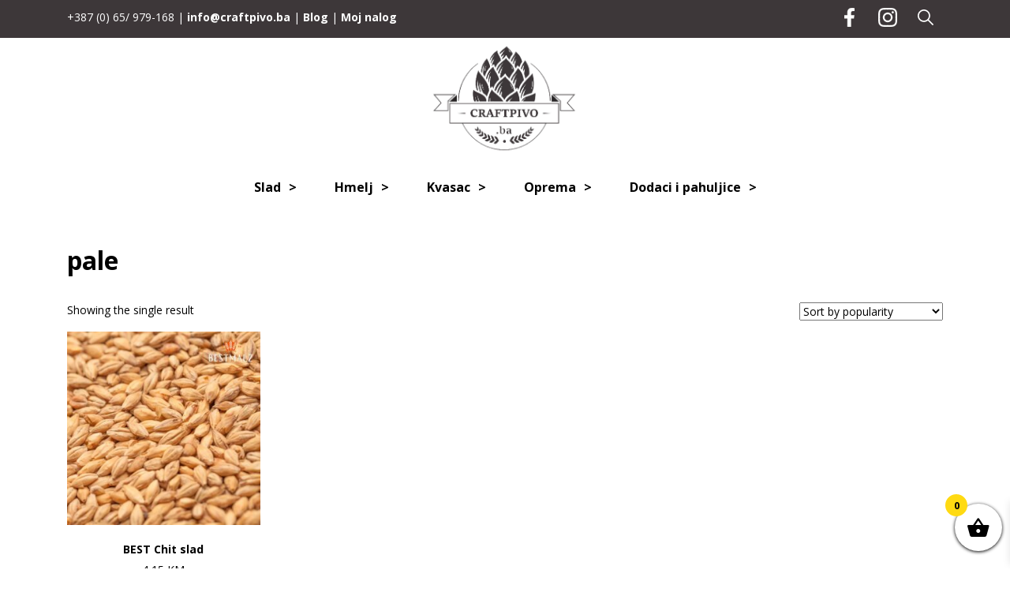

--- FILE ---
content_type: text/html; charset=UTF-8
request_url: https://craftpivo.ba/product-tag/pale/
body_size: 61204
content:
<!DOCTYPE html>
<html>

	<head>
		<!-- Global site tag (gtag.js) - Google Analytics -->
		<script async src="https://www.googletagmanager.com/gtag/js?id=G-GN2MXBVKQR"></script>
		<script>
		  window.dataLayer = window.dataLayer || [];
		  function gtag(){dataLayer.push(arguments);}
		  gtag('js', new Date());

		  gtag('config', 'G-GN2MXBVKQR');
		</script>
		<title>pale | CRAFTPIVO</title>
		<meta charset="utf-8">
		<meta name="viewport" content="width=device-width, initial-scale=1, shrink-to-fit=no">
		<meta name="description" content="">
		<meta name="author" content="">
		<meta property="og:title" content="">
		<meta property="og:image" content="">
		<meta property="og:description" content="">
		<meta property="og:url" content="">
		<meta name="twitter:card" content="">
		<link rel="preconnect" href="https://fonts.gstatic.com">
		<link href="https://fonts.googleapis.com/css2?family=Open+Sans:wght@300;400;600;700;800&display=swap" rel="stylesheet"> 
		<link rel="icon"  type="image/png" href="/favicon.ico" />
		<meta name='robots' content='index, follow, max-image-preview:large, max-snippet:-1, max-video-preview:-1' />

	<!-- This site is optimized with the Yoast SEO plugin v22.2 - https://yoast.com/wordpress/plugins/seo/ -->
	<link rel="canonical" href="https://craftpivo.ba/product-tag/pale/" />
	<meta property="og:locale" content="bs_BA" />
	<meta property="og:type" content="article" />
	<meta property="og:title" content="pale Archives - CRAFTPIVO" />
	<meta property="og:url" content="https://craftpivo.ba/product-tag/pale/" />
	<meta property="og:site_name" content="CRAFTPIVO" />
	<meta name="twitter:card" content="summary_large_image" />
	<script type="application/ld+json" class="yoast-schema-graph">{"@context":"https://schema.org","@graph":[{"@type":"CollectionPage","@id":"https://craftpivo.ba/product-tag/pale/","url":"https://craftpivo.ba/product-tag/pale/","name":"pale Archives - CRAFTPIVO","isPartOf":{"@id":"https://craftpivo.ba/#website"},"breadcrumb":{"@id":"https://craftpivo.ba/product-tag/pale/#breadcrumb"},"inLanguage":"bs-BA"},{"@type":"BreadcrumbList","@id":"https://craftpivo.ba/product-tag/pale/#breadcrumb","itemListElement":[{"@type":"ListItem","position":1,"name":"Home","item":"https://craftpivo.ba/"},{"@type":"ListItem","position":2,"name":"pale"}]},{"@type":"WebSite","@id":"https://craftpivo.ba/#website","url":"https://craftpivo.ba/","name":"CRAFTPIVO","description":"","potentialAction":[{"@type":"SearchAction","target":{"@type":"EntryPoint","urlTemplate":"https://craftpivo.ba/?s={search_term_string}"},"query-input":"required name=search_term_string"}],"inLanguage":"bs-BA"}]}</script>
	<!-- / Yoast SEO plugin. -->


<link rel="alternate" type="application/rss+xml" title="CRAFTPIVO &raquo; pale Tag kanal" href="https://craftpivo.ba/product-tag/pale/feed/" />
<style id='wp-img-auto-sizes-contain-inline-css' type='text/css'>
img:is([sizes=auto i],[sizes^="auto," i]){contain-intrinsic-size:3000px 1500px}
/*# sourceURL=wp-img-auto-sizes-contain-inline-css */
</style>
<style id='wp-emoji-styles-inline-css' type='text/css'>

	img.wp-smiley, img.emoji {
		display: inline !important;
		border: none !important;
		box-shadow: none !important;
		height: 1em !important;
		width: 1em !important;
		margin: 0 0.07em !important;
		vertical-align: -0.1em !important;
		background: none !important;
		padding: 0 !important;
	}
/*# sourceURL=wp-emoji-styles-inline-css */
</style>
<style id='wp-block-library-inline-css' type='text/css'>
:root{--wp-block-synced-color:#7a00df;--wp-block-synced-color--rgb:122,0,223;--wp-bound-block-color:var(--wp-block-synced-color);--wp-editor-canvas-background:#ddd;--wp-admin-theme-color:#007cba;--wp-admin-theme-color--rgb:0,124,186;--wp-admin-theme-color-darker-10:#006ba1;--wp-admin-theme-color-darker-10--rgb:0,107,160.5;--wp-admin-theme-color-darker-20:#005a87;--wp-admin-theme-color-darker-20--rgb:0,90,135;--wp-admin-border-width-focus:2px}@media (min-resolution:192dpi){:root{--wp-admin-border-width-focus:1.5px}}.wp-element-button{cursor:pointer}:root .has-very-light-gray-background-color{background-color:#eee}:root .has-very-dark-gray-background-color{background-color:#313131}:root .has-very-light-gray-color{color:#eee}:root .has-very-dark-gray-color{color:#313131}:root .has-vivid-green-cyan-to-vivid-cyan-blue-gradient-background{background:linear-gradient(135deg,#00d084,#0693e3)}:root .has-purple-crush-gradient-background{background:linear-gradient(135deg,#34e2e4,#4721fb 50%,#ab1dfe)}:root .has-hazy-dawn-gradient-background{background:linear-gradient(135deg,#faaca8,#dad0ec)}:root .has-subdued-olive-gradient-background{background:linear-gradient(135deg,#fafae1,#67a671)}:root .has-atomic-cream-gradient-background{background:linear-gradient(135deg,#fdd79a,#004a59)}:root .has-nightshade-gradient-background{background:linear-gradient(135deg,#330968,#31cdcf)}:root .has-midnight-gradient-background{background:linear-gradient(135deg,#020381,#2874fc)}:root{--wp--preset--font-size--normal:16px;--wp--preset--font-size--huge:42px}.has-regular-font-size{font-size:1em}.has-larger-font-size{font-size:2.625em}.has-normal-font-size{font-size:var(--wp--preset--font-size--normal)}.has-huge-font-size{font-size:var(--wp--preset--font-size--huge)}.has-text-align-center{text-align:center}.has-text-align-left{text-align:left}.has-text-align-right{text-align:right}.has-fit-text{white-space:nowrap!important}#end-resizable-editor-section{display:none}.aligncenter{clear:both}.items-justified-left{justify-content:flex-start}.items-justified-center{justify-content:center}.items-justified-right{justify-content:flex-end}.items-justified-space-between{justify-content:space-between}.screen-reader-text{border:0;clip-path:inset(50%);height:1px;margin:-1px;overflow:hidden;padding:0;position:absolute;width:1px;word-wrap:normal!important}.screen-reader-text:focus{background-color:#ddd;clip-path:none;color:#444;display:block;font-size:1em;height:auto;left:5px;line-height:normal;padding:15px 23px 14px;text-decoration:none;top:5px;width:auto;z-index:100000}html :where(.has-border-color){border-style:solid}html :where([style*=border-top-color]){border-top-style:solid}html :where([style*=border-right-color]){border-right-style:solid}html :where([style*=border-bottom-color]){border-bottom-style:solid}html :where([style*=border-left-color]){border-left-style:solid}html :where([style*=border-width]){border-style:solid}html :where([style*=border-top-width]){border-top-style:solid}html :where([style*=border-right-width]){border-right-style:solid}html :where([style*=border-bottom-width]){border-bottom-style:solid}html :where([style*=border-left-width]){border-left-style:solid}html :where(img[class*=wp-image-]){height:auto;max-width:100%}:where(figure){margin:0 0 1em}html :where(.is-position-sticky){--wp-admin--admin-bar--position-offset:var(--wp-admin--admin-bar--height,0px)}@media screen and (max-width:600px){html :where(.is-position-sticky){--wp-admin--admin-bar--position-offset:0px}}

/*# sourceURL=wp-block-library-inline-css */
</style><style id='global-styles-inline-css' type='text/css'>
:root{--wp--preset--aspect-ratio--square: 1;--wp--preset--aspect-ratio--4-3: 4/3;--wp--preset--aspect-ratio--3-4: 3/4;--wp--preset--aspect-ratio--3-2: 3/2;--wp--preset--aspect-ratio--2-3: 2/3;--wp--preset--aspect-ratio--16-9: 16/9;--wp--preset--aspect-ratio--9-16: 9/16;--wp--preset--color--black: #000000;--wp--preset--color--cyan-bluish-gray: #abb8c3;--wp--preset--color--white: #ffffff;--wp--preset--color--pale-pink: #f78da7;--wp--preset--color--vivid-red: #cf2e2e;--wp--preset--color--luminous-vivid-orange: #ff6900;--wp--preset--color--luminous-vivid-amber: #fcb900;--wp--preset--color--light-green-cyan: #7bdcb5;--wp--preset--color--vivid-green-cyan: #00d084;--wp--preset--color--pale-cyan-blue: #8ed1fc;--wp--preset--color--vivid-cyan-blue: #0693e3;--wp--preset--color--vivid-purple: #9b51e0;--wp--preset--gradient--vivid-cyan-blue-to-vivid-purple: linear-gradient(135deg,rgb(6,147,227) 0%,rgb(155,81,224) 100%);--wp--preset--gradient--light-green-cyan-to-vivid-green-cyan: linear-gradient(135deg,rgb(122,220,180) 0%,rgb(0,208,130) 100%);--wp--preset--gradient--luminous-vivid-amber-to-luminous-vivid-orange: linear-gradient(135deg,rgb(252,185,0) 0%,rgb(255,105,0) 100%);--wp--preset--gradient--luminous-vivid-orange-to-vivid-red: linear-gradient(135deg,rgb(255,105,0) 0%,rgb(207,46,46) 100%);--wp--preset--gradient--very-light-gray-to-cyan-bluish-gray: linear-gradient(135deg,rgb(238,238,238) 0%,rgb(169,184,195) 100%);--wp--preset--gradient--cool-to-warm-spectrum: linear-gradient(135deg,rgb(74,234,220) 0%,rgb(151,120,209) 20%,rgb(207,42,186) 40%,rgb(238,44,130) 60%,rgb(251,105,98) 80%,rgb(254,248,76) 100%);--wp--preset--gradient--blush-light-purple: linear-gradient(135deg,rgb(255,206,236) 0%,rgb(152,150,240) 100%);--wp--preset--gradient--blush-bordeaux: linear-gradient(135deg,rgb(254,205,165) 0%,rgb(254,45,45) 50%,rgb(107,0,62) 100%);--wp--preset--gradient--luminous-dusk: linear-gradient(135deg,rgb(255,203,112) 0%,rgb(199,81,192) 50%,rgb(65,88,208) 100%);--wp--preset--gradient--pale-ocean: linear-gradient(135deg,rgb(255,245,203) 0%,rgb(182,227,212) 50%,rgb(51,167,181) 100%);--wp--preset--gradient--electric-grass: linear-gradient(135deg,rgb(202,248,128) 0%,rgb(113,206,126) 100%);--wp--preset--gradient--midnight: linear-gradient(135deg,rgb(2,3,129) 0%,rgb(40,116,252) 100%);--wp--preset--font-size--small: 13px;--wp--preset--font-size--medium: 20px;--wp--preset--font-size--large: 36px;--wp--preset--font-size--x-large: 42px;--wp--preset--spacing--20: 0.44rem;--wp--preset--spacing--30: 0.67rem;--wp--preset--spacing--40: 1rem;--wp--preset--spacing--50: 1.5rem;--wp--preset--spacing--60: 2.25rem;--wp--preset--spacing--70: 3.38rem;--wp--preset--spacing--80: 5.06rem;--wp--preset--shadow--natural: 6px 6px 9px rgba(0, 0, 0, 0.2);--wp--preset--shadow--deep: 12px 12px 50px rgba(0, 0, 0, 0.4);--wp--preset--shadow--sharp: 6px 6px 0px rgba(0, 0, 0, 0.2);--wp--preset--shadow--outlined: 6px 6px 0px -3px rgb(255, 255, 255), 6px 6px rgb(0, 0, 0);--wp--preset--shadow--crisp: 6px 6px 0px rgb(0, 0, 0);}:where(.is-layout-flex){gap: 0.5em;}:where(.is-layout-grid){gap: 0.5em;}body .is-layout-flex{display: flex;}.is-layout-flex{flex-wrap: wrap;align-items: center;}.is-layout-flex > :is(*, div){margin: 0;}body .is-layout-grid{display: grid;}.is-layout-grid > :is(*, div){margin: 0;}:where(.wp-block-columns.is-layout-flex){gap: 2em;}:where(.wp-block-columns.is-layout-grid){gap: 2em;}:where(.wp-block-post-template.is-layout-flex){gap: 1.25em;}:where(.wp-block-post-template.is-layout-grid){gap: 1.25em;}.has-black-color{color: var(--wp--preset--color--black) !important;}.has-cyan-bluish-gray-color{color: var(--wp--preset--color--cyan-bluish-gray) !important;}.has-white-color{color: var(--wp--preset--color--white) !important;}.has-pale-pink-color{color: var(--wp--preset--color--pale-pink) !important;}.has-vivid-red-color{color: var(--wp--preset--color--vivid-red) !important;}.has-luminous-vivid-orange-color{color: var(--wp--preset--color--luminous-vivid-orange) !important;}.has-luminous-vivid-amber-color{color: var(--wp--preset--color--luminous-vivid-amber) !important;}.has-light-green-cyan-color{color: var(--wp--preset--color--light-green-cyan) !important;}.has-vivid-green-cyan-color{color: var(--wp--preset--color--vivid-green-cyan) !important;}.has-pale-cyan-blue-color{color: var(--wp--preset--color--pale-cyan-blue) !important;}.has-vivid-cyan-blue-color{color: var(--wp--preset--color--vivid-cyan-blue) !important;}.has-vivid-purple-color{color: var(--wp--preset--color--vivid-purple) !important;}.has-black-background-color{background-color: var(--wp--preset--color--black) !important;}.has-cyan-bluish-gray-background-color{background-color: var(--wp--preset--color--cyan-bluish-gray) !important;}.has-white-background-color{background-color: var(--wp--preset--color--white) !important;}.has-pale-pink-background-color{background-color: var(--wp--preset--color--pale-pink) !important;}.has-vivid-red-background-color{background-color: var(--wp--preset--color--vivid-red) !important;}.has-luminous-vivid-orange-background-color{background-color: var(--wp--preset--color--luminous-vivid-orange) !important;}.has-luminous-vivid-amber-background-color{background-color: var(--wp--preset--color--luminous-vivid-amber) !important;}.has-light-green-cyan-background-color{background-color: var(--wp--preset--color--light-green-cyan) !important;}.has-vivid-green-cyan-background-color{background-color: var(--wp--preset--color--vivid-green-cyan) !important;}.has-pale-cyan-blue-background-color{background-color: var(--wp--preset--color--pale-cyan-blue) !important;}.has-vivid-cyan-blue-background-color{background-color: var(--wp--preset--color--vivid-cyan-blue) !important;}.has-vivid-purple-background-color{background-color: var(--wp--preset--color--vivid-purple) !important;}.has-black-border-color{border-color: var(--wp--preset--color--black) !important;}.has-cyan-bluish-gray-border-color{border-color: var(--wp--preset--color--cyan-bluish-gray) !important;}.has-white-border-color{border-color: var(--wp--preset--color--white) !important;}.has-pale-pink-border-color{border-color: var(--wp--preset--color--pale-pink) !important;}.has-vivid-red-border-color{border-color: var(--wp--preset--color--vivid-red) !important;}.has-luminous-vivid-orange-border-color{border-color: var(--wp--preset--color--luminous-vivid-orange) !important;}.has-luminous-vivid-amber-border-color{border-color: var(--wp--preset--color--luminous-vivid-amber) !important;}.has-light-green-cyan-border-color{border-color: var(--wp--preset--color--light-green-cyan) !important;}.has-vivid-green-cyan-border-color{border-color: var(--wp--preset--color--vivid-green-cyan) !important;}.has-pale-cyan-blue-border-color{border-color: var(--wp--preset--color--pale-cyan-blue) !important;}.has-vivid-cyan-blue-border-color{border-color: var(--wp--preset--color--vivid-cyan-blue) !important;}.has-vivid-purple-border-color{border-color: var(--wp--preset--color--vivid-purple) !important;}.has-vivid-cyan-blue-to-vivid-purple-gradient-background{background: var(--wp--preset--gradient--vivid-cyan-blue-to-vivid-purple) !important;}.has-light-green-cyan-to-vivid-green-cyan-gradient-background{background: var(--wp--preset--gradient--light-green-cyan-to-vivid-green-cyan) !important;}.has-luminous-vivid-amber-to-luminous-vivid-orange-gradient-background{background: var(--wp--preset--gradient--luminous-vivid-amber-to-luminous-vivid-orange) !important;}.has-luminous-vivid-orange-to-vivid-red-gradient-background{background: var(--wp--preset--gradient--luminous-vivid-orange-to-vivid-red) !important;}.has-very-light-gray-to-cyan-bluish-gray-gradient-background{background: var(--wp--preset--gradient--very-light-gray-to-cyan-bluish-gray) !important;}.has-cool-to-warm-spectrum-gradient-background{background: var(--wp--preset--gradient--cool-to-warm-spectrum) !important;}.has-blush-light-purple-gradient-background{background: var(--wp--preset--gradient--blush-light-purple) !important;}.has-blush-bordeaux-gradient-background{background: var(--wp--preset--gradient--blush-bordeaux) !important;}.has-luminous-dusk-gradient-background{background: var(--wp--preset--gradient--luminous-dusk) !important;}.has-pale-ocean-gradient-background{background: var(--wp--preset--gradient--pale-ocean) !important;}.has-electric-grass-gradient-background{background: var(--wp--preset--gradient--electric-grass) !important;}.has-midnight-gradient-background{background: var(--wp--preset--gradient--midnight) !important;}.has-small-font-size{font-size: var(--wp--preset--font-size--small) !important;}.has-medium-font-size{font-size: var(--wp--preset--font-size--medium) !important;}.has-large-font-size{font-size: var(--wp--preset--font-size--large) !important;}.has-x-large-font-size{font-size: var(--wp--preset--font-size--x-large) !important;}
/*# sourceURL=global-styles-inline-css */
</style>

<style id='classic-theme-styles-inline-css' type='text/css'>
/*! This file is auto-generated */
.wp-block-button__link{color:#fff;background-color:#32373c;border-radius:9999px;box-shadow:none;text-decoration:none;padding:calc(.667em + 2px) calc(1.333em + 2px);font-size:1.125em}.wp-block-file__button{background:#32373c;color:#fff;text-decoration:none}
/*# sourceURL=/wp-includes/css/classic-themes.min.css */
</style>
<link rel='stylesheet' id='contact-form-7-css' href='https://craftpivo.ba/wp-content/plugins/contact-form-7/includes/css/styles.css?ver=6.0.6' type='text/css' media='all' />
<link rel='stylesheet' id='wcpa-datetime-css' href='https://craftpivo.ba/wp-content/plugins/woo-custom-product-addons-pro/assets/plugins/datetimepicker/jquery.datetimepicker.min.css?ver=3.9.8' type='text/css' media='all' />
<link rel='stylesheet' id='wcpa-colorpicker-css' href='https://craftpivo.ba/wp-content/plugins/woo-custom-product-addons-pro/assets/plugins/spectrum/spectrum.min.css?ver=3.9.8' type='text/css' media='all' />
<link rel='stylesheet' id='wcpa-frontend-css' href='https://craftpivo.ba/wp-content/plugins/woo-custom-product-addons-pro/assets/css/frontend.min.css?ver=3.9.8' type='text/css' media='all' />
<link rel='stylesheet' id='woocommerce-layout-css' href='https://craftpivo.ba/wp-content/plugins/woocommerce/assets/css/woocommerce-layout.css?ver=8.6.1' type='text/css' media='all' />
<link rel='stylesheet' id='woocommerce-smallscreen-css' href='https://craftpivo.ba/wp-content/plugins/woocommerce/assets/css/woocommerce-smallscreen.css?ver=8.6.1' type='text/css' media='only screen and (max-width: 768px)' />
<link rel='stylesheet' id='woocommerce-general-css' href='https://craftpivo.ba/wp-content/plugins/woocommerce/assets/css/woocommerce.css?ver=8.6.1' type='text/css' media='all' />
<style id='woocommerce-inline-inline-css' type='text/css'>
.woocommerce form .form-row .required { visibility: visible; }
/*# sourceURL=woocommerce-inline-inline-css */
</style>
<link rel='stylesheet' id='aws-style-css' href='https://craftpivo.ba/wp-content/plugins/advanced-woo-search/assets/css/common.min.css?ver=3.31' type='text/css' media='all' />
<link rel='stylesheet' id='wpcvs-frontend-css' href='https://craftpivo.ba/wp-content/plugins/wpc-variation-swatches/assets/css/frontend.css?ver=4.0.2' type='text/css' media='all' />
<link rel='stylesheet' id='xoo-wsc-fonts-css' href='https://craftpivo.ba/wp-content/plugins/side-cart-woocommerce/assets/css/xoo-wsc-fonts.css?ver=2.4.9' type='text/css' media='all' />
<link rel='stylesheet' id='xoo-wsc-style-css' href='https://craftpivo.ba/wp-content/plugins/side-cart-woocommerce/assets/css/xoo-wsc-style.css?ver=2.4.9' type='text/css' media='all' />
<style id='xoo-wsc-style-inline-css' type='text/css'>



 

.xoo-wsc-footer{
	background-color: #ffffff;
	color: #000000;
	padding: 10px 20px;
	box-shadow: 0 -5px 10px #0000001a;
}

.xoo-wsc-footer, .xoo-wsc-footer a, .xoo-wsc-footer .amount{
	font-size: 18px;
}

.xoo-wsc-btn .amount{
	color: #000000}

.xoo-wsc-btn:hover .amount{
	color: #000000;
}

.xoo-wsc-ft-buttons-cont{
	grid-template-columns: auto;
}

.xoo-wsc-basket{
	bottom: 12px;
	right: 0px;
	background-color: #ffffff;
	color: #000000;
	box-shadow: 0 1px 4px 0;
	border-radius: 50%;
	display: flex;
	width: 60px;
	height: 60px;
}


.xoo-wsc-bki{
	font-size: 30px}

.xoo-wsc-items-count{
	top: -12px;
	left: -12px;
}

.xoo-wsc-items-count{
	background-color: #000000;
	color: #ffffff;
}

.xoo-wsc-container, .xoo-wsc-slider{
	max-width: 320px;
	right: -320px;
	top: 0;bottom: 0;
	bottom: 0;
	font-family: }


.xoo-wsc-cart-active .xoo-wsc-container, .xoo-wsc-slider-active .xoo-wsc-slider{
	right: 0;
}


.xoo-wsc-cart-active .xoo-wsc-basket{
	right: 320px;
}

.xoo-wsc-slider{
	right: -320px;
}

span.xoo-wsch-close {
    font-size: 16px;
    right: 10px;
}

.xoo-wsch-top{
	justify-content: center;
}

.xoo-wsch-text{
	font-size: 20px;
}

.xoo-wsc-header{
	color: #000000;
	background-color: #ffffff;
	border-bottom: 2px solid #eee;
}

.xoo-wsc-sb-bar > span{
	background-color: #1e73be;
}

.xoo-wsc-body{
	background-color: #ffffff;
}

.xoo-wsc-body, .xoo-wsc-body span.amount, .xoo-wsc-body a{
	font-size: 16px;
	color: #000000;
}

.xoo-wsc-product{
	padding: 20px 15px;
	margin: 0;
	border-radius: 0px;
	box-shadow: 0 0;
	background-color: transparent;
}

.xoo-wsc-img-col{
	width: 30%;
}
.xoo-wsc-sum-col{
	width: 70%;
}

.xoo-wsc-sum-col{
	justify-content: center;
}


/** Shortcode **/
.xoo-wsc-sc-count{
	background-color: #000000;
	color: #ffffff;
}

.xoo-wsc-sc-bki{
	font-size: 28px;
	color: 28;
}
.xoo-wsc-sc-cont{
	color: #000000;
}


.xoo-wsc-product dl.variation {
	display: block;
}
/*# sourceURL=xoo-wsc-style-inline-css */
</style>
<link rel='stylesheet' id='main-css' href='https://craftpivo.ba/wp-content/themes/craftpivo/css/main.css?ver=6.9' type='text/css' media='all' />
<link rel='stylesheet' id='style-css' href='https://craftpivo.ba/wp-content/themes/craftpivo/style.css?ver=6.9' type='text/css' media='all' />
<link rel='stylesheet' id='flexible-shipping-free-shipping-css' href='https://craftpivo.ba/wp-content/plugins/flexible-shipping/assets/dist/css/free-shipping.css?ver=4.24.14.2' type='text/css' media='all' />
<link rel='stylesheet' id='wcmmq-front-style-css' href='https://craftpivo.ba/wp-content/plugins/WC_Min_Max_Quantity/assets/wcmmq-front.css?ver=1.0.0' type='text/css' media='all' />
<script type="text/javascript" src="https://craftpivo.ba/wp-includes/js/jquery/jquery.min.js?ver=3.7.1" id="jquery-core-js"></script>
<script type="text/javascript" src="https://craftpivo.ba/wp-includes/js/jquery/jquery-migrate.min.js?ver=3.4.1" id="jquery-migrate-js"></script>
<script type="text/javascript" src="https://craftpivo.ba/wp-content/plugins/woocommerce/assets/js/jquery-blockui/jquery.blockUI.min.js?ver=2.7.0-wc.8.6.1" id="jquery-blockui-js" data-wp-strategy="defer"></script>
<script type="text/javascript" id="wc-add-to-cart-js-extra">
/* <![CDATA[ */
var wc_add_to_cart_params = {"ajax_url":"/wp-admin/admin-ajax.php","wc_ajax_url":"/?wc-ajax=%%endpoint%%","i18n_view_cart":"View cart","cart_url":"https://craftpivo.ba/korpa/","is_cart":"","cart_redirect_after_add":"no"};
//# sourceURL=wc-add-to-cart-js-extra
/* ]]> */
</script>
<script type="text/javascript" src="https://craftpivo.ba/wp-content/plugins/woocommerce/assets/js/frontend/add-to-cart.min.js?ver=8.6.1" id="wc-add-to-cart-js" data-wp-strategy="defer"></script>
<script type="text/javascript" src="https://craftpivo.ba/wp-content/plugins/woocommerce/assets/js/js-cookie/js.cookie.min.js?ver=2.1.4-wc.8.6.1" id="js-cookie-js" defer="defer" data-wp-strategy="defer"></script>
<script type="text/javascript" id="woocommerce-js-extra">
/* <![CDATA[ */
var woocommerce_params = {"ajax_url":"/wp-admin/admin-ajax.php","wc_ajax_url":"/?wc-ajax=%%endpoint%%"};
//# sourceURL=woocommerce-js-extra
/* ]]> */
</script>
<script type="text/javascript" src="https://craftpivo.ba/wp-content/plugins/woocommerce/assets/js/frontend/woocommerce.min.js?ver=8.6.1" id="woocommerce-js" defer="defer" data-wp-strategy="defer"></script>
<script type="text/javascript" src="https://craftpivo.ba/wp-content/plugins/js_composer/assets/js/vendors/woocommerce-add-to-cart.js?ver=6.9.0" id="vc_woocommerce-add-to-cart-js-js"></script>
<script type="text/javascript" src="https://craftpivo.ba/wp-content/plugins/wpc-variation-swatches/assets/libs/tippy/popper.min.js?ver=4.0.2" id="popper-js"></script>
<script type="text/javascript" src="https://craftpivo.ba/wp-content/plugins/wpc-variation-swatches/assets/libs/tippy/tippy-bundle.umd.min.js?ver=4.0.2" id="tippy-js"></script>
<script type="text/javascript" id="xoo-wsc-main-js-js-extra">
/* <![CDATA[ */
var xoo_wsc_params = {"adminurl":"https://craftpivo.ba/wp-admin/admin-ajax.php","wc_ajax_url":"/?wc-ajax=%%endpoint%%","qtyUpdateDelay":"500","notificationTime":"5000","html":{"successNotice":"\u003Cul class=\"xoo-wsc-notices\"\u003E\u003Cli class=\"xoo-wsc-notice-success\"\u003E\u003Cspan class=\"xoo-wsc-icon-check_circle\"\u003E\u003C/span\u003E%s%\u003C/li\u003E\u003C/ul\u003E","errorNotice":"\u003Cul class=\"xoo-wsc-notices\"\u003E\u003Cli class=\"xoo-wsc-notice-error\"\u003E\u003Cspan class=\"xoo-wsc-icon-cross\"\u003E\u003C/span\u003E%s%\u003C/li\u003E\u003C/ul\u003E"},"strings":{"maxQtyError":"Only %s% in stock","stepQtyError":"Quantity can only be purchased in multiple of %s%","calculateCheckout":"Please use checkout form to calculate shipping","couponEmpty":"Please enter promo code"},"isCheckout":"","isCart":"","sliderAutoClose":"1","shippingEnabled":"1","couponsEnabled":"1","autoOpenCart":"yes","addedToCart":"","ajaxAddToCart":"yes","showBasket":"always_show","flyToCart":"no","productFlyClass":"","refreshCart":"no","fetchDelay":"200","triggerClass":""};
//# sourceURL=xoo-wsc-main-js-js-extra
/* ]]> */
</script>
<script type="text/javascript" src="https://craftpivo.ba/wp-content/plugins/side-cart-woocommerce/assets/js/xoo-wsc-main.js?ver=2.4.9" id="xoo-wsc-main-js-js" defer="defer" data-wp-strategy="defer"></script>
<link rel="https://api.w.org/" href="https://craftpivo.ba/wp-json/" /><link rel="alternate" title="JSON" type="application/json" href="https://craftpivo.ba/wp-json/wp/v2/product_tag/127" /><link rel="EditURI" type="application/rsd+xml" title="RSD" href="https://craftpivo.ba/xmlrpc.php?rsd" />
<meta name="generator" content="WordPress 6.9" />
<meta name="generator" content="WooCommerce 8.6.1" />
<style type="text/css">
span.wcmmq_prefix {
    float: left;
    padding: 10px;
    margin: 0;
}
</style>	<noscript><style>.woocommerce-product-gallery{ opacity: 1 !important; }</style></noscript>
	<style type="text/css">.recentcomments a{display:inline !important;padding:0 !important;margin:0 !important;}</style><meta name="generator" content="Powered by WPBakery Page Builder - drag and drop page builder for WordPress."/>
<noscript><style> .wpb_animate_when_almost_visible { opacity: 1; }</style></noscript>   <!--WP HEADER-->
	</head>
	
	<body data-rsssl=1 class="wp-theme-craftpivo theme-craftpivo woocommerce woocommerce-page woocommerce-no-js page-pale wpb-js-composer js-comp-ver-6.9.0 vc_responsive">   <!--WP BODY CLASS-->
	
	<header>
		<div class="top-bar">
			<div class="container">
				<div class="top-bar-inside">
					<p class="info">+387 (0) 65/ 979-168 | <a href="mailto:info@craftpivo.ba" target="_blank">info@craftpivo.ba</a> | <a href="https://craftpivo.ba/blog">Blog</a> | <a href="https://craftpivo.ba/moj-nalog">Moj nalog</a></p>
					<p class="social">
						<a href="https://www.facebook.com/craftpivo.ba" target="_blank"><img src="https://craftpivo.ba/wp-content/themes/craftpivo/img/icon-facebook.png"></a>
						<a href="https://www.instagram.com/craft_pivo/" target="_blank"><img src="https://craftpivo.ba/wp-content/themes/craftpivo/img/icon-instagram.png"></a>
						<a href="javascript:;" onclick="openSearch()"><img src="https://craftpivo.ba/wp-content/themes/craftpivo/img/icon-search.png"></span>
					</p>
				</div>
			</div>
		</div>
		<div class="container">
				<div class="logo">
					<a href="https://craftpivo.ba"><img class="logo-image" src="https://craftpivo.ba/wp-content/themes/craftpivo/img/logo.png"></a>
				</div>
			<div class="menu">
				<div class="desktop-menu">
					<div class="menu-glavni-meni-container"><ul id="menu-glavni-meni" class="header-menu"><li id="menu-item-67" class="menu-item menu-item-type-taxonomy menu-item-object-product_cat menu-item-has-children menu-item-67"><a href="https://craftpivo.ba/kategorija/slad/">Slad</a>
<ul class="sub-menu">
	<li id="menu-item-69" class="menu-item menu-item-type-taxonomy menu-item-object-product_cat menu-item-69"><a href="https://craftpivo.ba/kategorija/slad/bazni/">Bazni</a></li>
	<li id="menu-item-68" class="menu-item menu-item-type-taxonomy menu-item-object-product_cat menu-item-68"><a href="https://craftpivo.ba/kategorija/slad/specijalni/">Karamel</a></li>
	<li id="menu-item-70" class="menu-item menu-item-type-taxonomy menu-item-object-product_cat menu-item-70"><a href="https://craftpivo.ba/kategorija/slad/nejecmeni/">Neječmeni</a></li>
	<li id="menu-item-506" class="menu-item menu-item-type-taxonomy menu-item-object-product_cat menu-item-506"><a href="https://craftpivo.ba/kategorija/slad/przeni/">Prženi i tostirani</a></li>
	<li id="menu-item-1623" class="menu-item menu-item-type-taxonomy menu-item-object-product_cat menu-item-1623"><a href="https://craftpivo.ba/kategorija/slad/funkcijski/">Funkcijski</a></li>
</ul>
</li>
<li id="menu-item-72" class="menu-item menu-item-type-taxonomy menu-item-object-product_cat menu-item-has-children menu-item-72"><a href="https://craftpivo.ba/kategorija/hmelj/">Hmelj</a>
<ul class="sub-menu">
	<li id="menu-item-1616" class="menu-item menu-item-type-taxonomy menu-item-object-product_cat menu-item-1616"><a href="https://craftpivo.ba/kategorija/hmelj/sad/">SAD</a></li>
	<li id="menu-item-1617" class="menu-item menu-item-type-taxonomy menu-item-object-product_cat menu-item-1617"><a href="https://craftpivo.ba/kategorija/hmelj/njemacka/">Njemačka</a></li>
	<li id="menu-item-1618" class="menu-item menu-item-type-taxonomy menu-item-object-product_cat menu-item-1618"><a href="https://craftpivo.ba/kategorija/hmelj/slovenija/">Slovenija</a></li>
	<li id="menu-item-1615" class="menu-item menu-item-type-taxonomy menu-item-object-product_cat menu-item-1615"><a href="https://craftpivo.ba/kategorija/hmelj/srbija/">Srbija</a></li>
	<li id="menu-item-1614" class="menu-item menu-item-type-taxonomy menu-item-object-product_cat menu-item-1614"><a href="https://craftpivo.ba/kategorija/hmelj/cze-nzl-uk/">CZE | NZL | UK</a></li>
</ul>
</li>
<li id="menu-item-76" class="menu-item menu-item-type-taxonomy menu-item-object-product_cat menu-item-has-children menu-item-76"><a href="https://craftpivo.ba/kategorija/kvasac/">Kvasac</a>
<ul class="sub-menu">
	<li id="menu-item-77" class="menu-item menu-item-type-taxonomy menu-item-object-product_cat menu-item-77"><a href="https://craftpivo.ba/kategorija/kvasac/fermentis/">Fermentis</a></li>
	<li id="menu-item-403" class="menu-item menu-item-type-taxonomy menu-item-object-product_cat menu-item-403"><a href="https://craftpivo.ba/kategorija/kvasac/lallemand/">Lallemand</a></li>
</ul>
</li>
<li id="menu-item-78" class="menu-item menu-item-type-taxonomy menu-item-object-product_cat menu-item-has-children menu-item-78"><a href="https://craftpivo.ba/kategorija/oprema/">Oprema</a>
<ul class="sub-menu">
	<li id="menu-item-84" class="menu-item menu-item-type-taxonomy menu-item-object-product_cat menu-item-84"><a href="https://craftpivo.ba/kategorija/oprema/pranje-sanitacija/">Pranje i sanitacija</a></li>
	<li id="menu-item-81" class="menu-item menu-item-type-taxonomy menu-item-object-product_cat menu-item-81"><a href="https://craftpivo.ba/kategorija/oprema/kuvanje/">Kuvanje i hlađenje</a></li>
	<li id="menu-item-80" class="menu-item menu-item-type-taxonomy menu-item-object-product_cat menu-item-80"><a href="https://craftpivo.ba/kategorija/oprema/fermentacija-i-flasiranje/">Fermentacija i flaširanje</a></li>
	<li id="menu-item-83" class="menu-item menu-item-type-taxonomy menu-item-object-product_cat menu-item-83"><a href="https://craftpivo.ba/kategorija/oprema/mjerenje/">Mjerenje</a></li>
	<li id="menu-item-85" class="menu-item menu-item-type-taxonomy menu-item-object-product_cat menu-item-85"><a href="https://craftpivo.ba/kategorija/oprema/kegiranje-i-tocenje/">Kegiranje i točenje</a></li>
</ul>
</li>
<li id="menu-item-79" class="menu-item menu-item-type-taxonomy menu-item-object-product_cat menu-item-has-children menu-item-79"><a href="https://craftpivo.ba/kategorija/dodaci/">Dodaci i pahuljice</a>
<ul class="sub-menu">
	<li id="menu-item-937" class="menu-item menu-item-type-taxonomy menu-item-object-product_cat menu-item-937"><a href="https://craftpivo.ba/kategorija/dodaci/zacini/">Dodaci</a></li>
	<li id="menu-item-938" class="menu-item menu-item-type-taxonomy menu-item-object-product_cat menu-item-938"><a href="https://craftpivo.ba/kategorija/dodaci/pahuljice-dodaci/">Pahuljice</a></li>
</ul>
</li>
</ul></div> <!-- adds menu to -->
				</div>
				<div class="menu-slad"><div class="menu-slad-container"><ul id="menu-slad" class="header-menu"><li id="menu-item-649" class="menu-item menu-item-type-taxonomy menu-item-object-product_cat menu-item-649"><a href="https://craftpivo.ba/kategorija/slad/bazni/">Bazni</a></li>
<li id="menu-item-650" class="menu-item menu-item-type-taxonomy menu-item-object-product_cat menu-item-650"><a href="https://craftpivo.ba/kategorija/slad/specijalni/">Karamel</a></li>
<li id="menu-item-651" class="menu-item menu-item-type-taxonomy menu-item-object-product_cat menu-item-651"><a href="https://craftpivo.ba/kategorija/slad/nejecmeni/">Neječmeni</a></li>
<li id="menu-item-648" class="menu-item menu-item-type-taxonomy menu-item-object-product_cat menu-item-648"><a href="https://craftpivo.ba/kategorija/slad/przeni/">Prženi i tostirani</a></li>
<li id="menu-item-1624" class="menu-item menu-item-type-taxonomy menu-item-object-product_cat menu-item-1624"><a href="https://craftpivo.ba/kategorija/slad/funkcijski/">Funkcijski</a></li>
</ul></div></div>
				<div class="menu-hmelj"><div class="menu-hmelj-container"><ul id="menu-hmelj" class="header-menu"><li id="menu-item-653" class="menu-item menu-item-type-taxonomy menu-item-object-product_cat menu-item-653"><a href="https://craftpivo.ba/kategorija/hmelj/sad/">SAD</a></li>
<li id="menu-item-654" class="menu-item menu-item-type-taxonomy menu-item-object-product_cat menu-item-654"><a href="https://craftpivo.ba/kategorija/hmelj/njemacka/">Njemačka</a></li>
<li id="menu-item-655" class="menu-item menu-item-type-taxonomy menu-item-object-product_cat menu-item-655"><a href="https://craftpivo.ba/kategorija/hmelj/slovenija/">Slovenija</a></li>
<li id="menu-item-1612" class="menu-item menu-item-type-taxonomy menu-item-object-product_cat menu-item-1612"><a href="https://craftpivo.ba/kategorija/hmelj/srbija/">Srbija</a></li>
<li id="menu-item-1611" class="menu-item menu-item-type-taxonomy menu-item-object-product_cat menu-item-1611"><a href="https://craftpivo.ba/kategorija/hmelj/cze-nzl-uk/">CZE | NZL | UK</a></li>
</ul></div></div>
				<div class="menu-kvasac"><div class="menu-kvasac-container"><ul id="menu-kvasac" class="header-menu"><li id="menu-item-657" class="menu-item menu-item-type-taxonomy menu-item-object-product_cat menu-item-657"><a href="https://craftpivo.ba/kategorija/kvasac/fermentis/">Fermentis</a></li>
<li id="menu-item-656" class="menu-item menu-item-type-taxonomy menu-item-object-product_cat menu-item-656"><a href="https://craftpivo.ba/kategorija/kvasac/lallemand/">Lallemand</a></li>
<li id="menu-item-1401" class="menu-item menu-item-type-taxonomy menu-item-object-product_cat menu-item-1401"><a href="https://craftpivo.ba/kategorija/kvasac/mangrovejacks/">Mangrove Jack's</a></li>
</ul></div></div>
				<div class="menu-oprema"><div class="menu-oprema-container"><ul id="menu-oprema" class="header-menu"><li id="menu-item-658" class="menu-item menu-item-type-taxonomy menu-item-object-product_cat menu-item-658"><a href="https://craftpivo.ba/kategorija/oprema/pranje-sanitacija/">Pranje i sanitacija</a></li>
<li id="menu-item-660" class="menu-item menu-item-type-taxonomy menu-item-object-product_cat menu-item-660"><a href="https://craftpivo.ba/kategorija/oprema/kuvanje/">Kuvanje i hlađenje</a></li>
<li id="menu-item-662" class="menu-item menu-item-type-taxonomy menu-item-object-product_cat menu-item-662"><a href="https://craftpivo.ba/kategorija/oprema/fermentacija-i-flasiranje/">Fermentacija i flaširanje</a></li>
<li id="menu-item-663" class="menu-item menu-item-type-taxonomy menu-item-object-product_cat menu-item-663"><a href="https://craftpivo.ba/kategorija/oprema/mjerenje/">Mjerenje</a></li>
<li id="menu-item-659" class="menu-item menu-item-type-taxonomy menu-item-object-product_cat menu-item-659"><a href="https://craftpivo.ba/kategorija/oprema/kegiranje-i-tocenje/">Kegiranje i točenje</a></li>
</ul></div></div>
				<div class="menu-dodaci"><div class="menu-dodaci-container"><ul id="menu-dodaci" class="header-menu"><li id="menu-item-978" class="menu-item menu-item-type-taxonomy menu-item-object-product_cat menu-item-978"><a href="https://craftpivo.ba/kategorija/dodaci/zacini/">Dodaci</a></li>
<li id="menu-item-979" class="menu-item menu-item-type-taxonomy menu-item-object-product_cat menu-item-979"><a href="https://craftpivo.ba/kategorija/dodaci/pahuljice-dodaci/">Pahuljice</a></li>
</ul></div></div>
				<span class="hamburger-cc" onclick="openNav()"><img src="https://craftpivo.ba/wp-content/themes/craftpivo/img/burger-menu.svg"></span>
			</div>
			<!-- MOBILE Navigation -->
			<div id="mySidenav" class="sidenav">
				<a href="https://craftpivo.ba"><div class="sidenav-logo-image"><img src="https://craftpivo.ba/wp-content/themes/craftpivo/img/logo-white.png"></div></a>
				<a href="javascript:void(0)" class="closebtn" onclick="closeNav()"><img src="https://craftpivo.ba/wp-content/themes/craftpivo/img/close-button.svg"></a>
				<div class="menu-glavni-meni-container"><ul id="menu-glavni-meni-1" class="header-menu"><li class="menu-item menu-item-type-taxonomy menu-item-object-product_cat menu-item-has-children menu-item-67"><a href="https://craftpivo.ba/kategorija/slad/">Slad</a>
<ul class="sub-menu">
	<li class="menu-item menu-item-type-taxonomy menu-item-object-product_cat menu-item-69"><a href="https://craftpivo.ba/kategorija/slad/bazni/">Bazni</a></li>
	<li class="menu-item menu-item-type-taxonomy menu-item-object-product_cat menu-item-68"><a href="https://craftpivo.ba/kategorija/slad/specijalni/">Karamel</a></li>
	<li class="menu-item menu-item-type-taxonomy menu-item-object-product_cat menu-item-70"><a href="https://craftpivo.ba/kategorija/slad/nejecmeni/">Neječmeni</a></li>
	<li class="menu-item menu-item-type-taxonomy menu-item-object-product_cat menu-item-506"><a href="https://craftpivo.ba/kategorija/slad/przeni/">Prženi i tostirani</a></li>
	<li class="menu-item menu-item-type-taxonomy menu-item-object-product_cat menu-item-1623"><a href="https://craftpivo.ba/kategorija/slad/funkcijski/">Funkcijski</a></li>
</ul>
</li>
<li class="menu-item menu-item-type-taxonomy menu-item-object-product_cat menu-item-has-children menu-item-72"><a href="https://craftpivo.ba/kategorija/hmelj/">Hmelj</a>
<ul class="sub-menu">
	<li class="menu-item menu-item-type-taxonomy menu-item-object-product_cat menu-item-1616"><a href="https://craftpivo.ba/kategorija/hmelj/sad/">SAD</a></li>
	<li class="menu-item menu-item-type-taxonomy menu-item-object-product_cat menu-item-1617"><a href="https://craftpivo.ba/kategorija/hmelj/njemacka/">Njemačka</a></li>
	<li class="menu-item menu-item-type-taxonomy menu-item-object-product_cat menu-item-1618"><a href="https://craftpivo.ba/kategorija/hmelj/slovenija/">Slovenija</a></li>
	<li class="menu-item menu-item-type-taxonomy menu-item-object-product_cat menu-item-1615"><a href="https://craftpivo.ba/kategorija/hmelj/srbija/">Srbija</a></li>
	<li class="menu-item menu-item-type-taxonomy menu-item-object-product_cat menu-item-1614"><a href="https://craftpivo.ba/kategorija/hmelj/cze-nzl-uk/">CZE | NZL | UK</a></li>
</ul>
</li>
<li class="menu-item menu-item-type-taxonomy menu-item-object-product_cat menu-item-has-children menu-item-76"><a href="https://craftpivo.ba/kategorija/kvasac/">Kvasac</a>
<ul class="sub-menu">
	<li class="menu-item menu-item-type-taxonomy menu-item-object-product_cat menu-item-77"><a href="https://craftpivo.ba/kategorija/kvasac/fermentis/">Fermentis</a></li>
	<li class="menu-item menu-item-type-taxonomy menu-item-object-product_cat menu-item-403"><a href="https://craftpivo.ba/kategorija/kvasac/lallemand/">Lallemand</a></li>
</ul>
</li>
<li class="menu-item menu-item-type-taxonomy menu-item-object-product_cat menu-item-has-children menu-item-78"><a href="https://craftpivo.ba/kategorija/oprema/">Oprema</a>
<ul class="sub-menu">
	<li class="menu-item menu-item-type-taxonomy menu-item-object-product_cat menu-item-84"><a href="https://craftpivo.ba/kategorija/oprema/pranje-sanitacija/">Pranje i sanitacija</a></li>
	<li class="menu-item menu-item-type-taxonomy menu-item-object-product_cat menu-item-81"><a href="https://craftpivo.ba/kategorija/oprema/kuvanje/">Kuvanje i hlađenje</a></li>
	<li class="menu-item menu-item-type-taxonomy menu-item-object-product_cat menu-item-80"><a href="https://craftpivo.ba/kategorija/oprema/fermentacija-i-flasiranje/">Fermentacija i flaširanje</a></li>
	<li class="menu-item menu-item-type-taxonomy menu-item-object-product_cat menu-item-83"><a href="https://craftpivo.ba/kategorija/oprema/mjerenje/">Mjerenje</a></li>
	<li class="menu-item menu-item-type-taxonomy menu-item-object-product_cat menu-item-85"><a href="https://craftpivo.ba/kategorija/oprema/kegiranje-i-tocenje/">Kegiranje i točenje</a></li>
</ul>
</li>
<li class="menu-item menu-item-type-taxonomy menu-item-object-product_cat menu-item-has-children menu-item-79"><a href="https://craftpivo.ba/kategorija/dodaci/">Dodaci i pahuljice</a>
<ul class="sub-menu">
	<li class="menu-item menu-item-type-taxonomy menu-item-object-product_cat menu-item-937"><a href="https://craftpivo.ba/kategorija/dodaci/zacini/">Dodaci</a></li>
	<li class="menu-item menu-item-type-taxonomy menu-item-object-product_cat menu-item-938"><a href="https://craftpivo.ba/kategorija/dodaci/pahuljice-dodaci/">Pahuljice</a></li>
</ul>
</li>
</ul></div> <!-- adds menu to -->
			</div>
		</div>
			<!-- SEARCH -->
			<div id="mySearch" class="sidenav">
				<div class="search">
					<div class="logo">
						<a href="https://craftpivo.ba"><img src="https://craftpivo.ba/wp-content/themes/craftpivo/img/logo-white.png"></a>
					</div>
					<div class="search-form">
						<div class="aws-container" data-url="/?wc-ajax=aws_action" data-siteurl="https://craftpivo.ba" data-lang="rs" data-show-loader="true" data-show-more="true" data-show-page="false" data-ajax-search="true" data-show-clear="true" data-mobile-screen="false" data-use-analytics="false" data-min-chars="1" data-buttons-order="2" data-timeout="300" data-is-mobile="false" data-page-id="127" data-tax="product_tag" ><form class="aws-search-form" action="https://craftpivo.ba/" method="get" role="search" ><div class="aws-wrapper"><label class="aws-search-label" for="697909e51069f">Pretraga...</label><input type="search" name="s" id="697909e51069f" value="" class="aws-search-field" placeholder="Pretraga..." autocomplete="off" /><input type="hidden" name="post_type" value="product"><input type="hidden" name="type_aws" value="true"><input type="hidden" name="lang" value="rs"><div class="aws-search-clear"><span>×</span></div><div class="aws-loader"></div></div><div class="aws-search-btn aws-form-btn"><span class="aws-search-btn_icon"><svg focusable="false" xmlns="http://www.w3.org/2000/svg" viewBox="0 0 24 24" width="24px"><path d="M15.5 14h-.79l-.28-.27C15.41 12.59 16 11.11 16 9.5 16 5.91 13.09 3 9.5 3S3 5.91 3 9.5 5.91 16 9.5 16c1.61 0 3.09-.59 4.23-1.57l.27.28v.79l5 4.99L20.49 19l-4.99-5zm-6 0C7.01 14 5 11.99 5 9.5S7.01 5 9.5 5 14 7.01 14 9.5 11.99 14 9.5 14z"></path></svg></span></div></form></div>					</div>
					<a href="javascript:;" class="closebtn" onclick="closeSearch()"><img src="https://craftpivo.ba/wp-content/themes/craftpivo/img/icon-close.png"></a>
				</div>
			</div>
	</header> <!--call header.php-->

	<div class="container">
	<div class="page-container">
		 <!-- loop for page body -->
			<h1>pale</h1>
			<div class="woocommerce columns-4 "><div class="woocommerce-notices-wrapper"></div><p class="woocommerce-result-count">
	Showing the single result</p>
<form class="woocommerce-ordering" method="get">
	<select name="orderby" class="orderby" aria-label="Shop order">
					<option value="popularity"  selected='selected'>Sort by popularity</option>
					<option value="date" >Sort by latest</option>
					<option value="price" >Sort by price: low to high</option>
					<option value="price-desc" >Sort by price: high to low</option>
			</select>
	<input type="hidden" name="paged" value="1" />
	</form>
<ul class="products columns-4">
<li class="wcpa_has_options product type-product post-535 status-publish first instock product_cat-funkcijski product_cat-slad product_tag-amber product_tag-blond product_tag-neipa product_tag-pejl product_tag-pale product_tag-spitz product_tag-chit product_tag-tamno product_tag-bock product_tag-zanatsko product_tag-craft product_tag-maerzen product_tag-mercen product_tag-red product_tag-brown product_tag-bok product_tag-porter product_tag-weizen product_tag-wit product_tag-wheat product_tag-psenicno product_tag-stout product_tag-ipa product_tag-pivo product_tag-ale product_tag-ejl product_tag-pale-ale has-post-thumbnail shipping-taxable purchasable product-type-variable wpcvs-active wpcvs-single-replacement-enable">
	<a href="https://craftpivo.ba/proizvod/best-chit-slad/" class="woocommerce-LoopProduct-link woocommerce-loop-product__link"><img width="300" height="300" src="https://craftpivo.ba/wp-content/uploads/2021/08/26-Best-Chit-Malt-1000-300x300.jpg" class="attachment-woocommerce_thumbnail size-woocommerce_thumbnail" alt="" decoding="async" loading="lazy" srcset="https://craftpivo.ba/wp-content/uploads/2021/08/26-Best-Chit-Malt-1000-300x300.jpg 300w, https://craftpivo.ba/wp-content/uploads/2021/08/26-Best-Chit-Malt-1000-100x100.jpg 100w, https://craftpivo.ba/wp-content/uploads/2021/08/26-Best-Chit-Malt-1000-600x600.jpg 600w, https://craftpivo.ba/wp-content/uploads/2021/08/26-Best-Chit-Malt-1000-150x150.jpg 150w, https://craftpivo.ba/wp-content/uploads/2021/08/26-Best-Chit-Malt-1000-768x768.jpg 768w, https://craftpivo.ba/wp-content/uploads/2021/08/26-Best-Chit-Malt-1000-800x800.jpg 800w, https://craftpivo.ba/wp-content/uploads/2021/08/26-Best-Chit-Malt-1000.jpg 1000w" sizes="auto, (max-width: 300px) 100vw, 300px" /><h2 class="woocommerce-loop-product__title">BEST Chit slad</h2>
	<span class="price"><span class="woocommerce-Price-amount amount"><bdi>4,15<span class="woocommerce-Price-currencySymbol">KM</span></bdi></span></span>
</a><a href="https://craftpivo.ba/proizvod/best-chit-slad/" title="Minimalna količina je 1" data-quantity="1" class="button product_type_variable add_to_cart_button" data-product_id="535" rel="nofollow" data-product_id="535" data-product_sku="" aria-label="Select options for &ldquo;BEST Chit slad&rdquo;" aria-describedby="This product has multiple variants. The options may be chosen on the product page" rel="nofollow">Izaberite opcije</a></li>
</ul>
</div> <!-- shows wholoe body -->
		 <!-- end of loop -->
	</div>
</div>
<script type="speculationrules">
{"prefetch":[{"source":"document","where":{"and":[{"href_matches":"/*"},{"not":{"href_matches":["/wp-*.php","/wp-admin/*","/wp-content/uploads/*","/wp-content/*","/wp-content/plugins/*","/wp-content/themes/craftpivo/*","/*\\?(.+)"]}},{"not":{"selector_matches":"a[rel~=\"nofollow\"]"}},{"not":{"selector_matches":".no-prefetch, .no-prefetch a"}}]},"eagerness":"conservative"}]}
</script>

<div class="xoo-wsc-markup">
	<div class="xoo-wsc-modal">

		
<div class="xoo-wsc-container">

	<div class="xoo-wsc-basket">

					<span class="xoo-wsc-items-count">0</span>
		

		<span class="xoo-wsc-bki xoo-wsc-icon-basket1"></span>

		
	</div>

	<div class="xoo-wsc-header">

		
		
<div class="xoo-wsch-top">

			<div class="xoo-wsc-notice-container" data-section="cart"><ul class="xoo-wsc-notices"></ul></div>	
			<div class="xoo-wsch-basket">
			<span class="xoo-wscb-icon xoo-wsc-icon-bag2"></span>
			<span class="xoo-wscb-count">0</span>
		</div>
	
			<span class="xoo-wsch-text">Korpa</span>
	
			<span class="xoo-wsch-close xoo-wsc-icon-cross"></span>
	
</div>
		
	</div>


	<div class="xoo-wsc-body">

		
		
<div class="xoo-wsc-empty-cart"><span>Korpa je prazna</span><a class="xoo-wsc-btn button btn" href="https://craftpivo.ba/shop/">Povratak u prodavnicu</a></div>
		
	</div>

	<div class="xoo-wsc-footer">

		
		




<div class="xoo-wsc-ft-buttons-cont">

	<a href="#" class="xoo-wsc-ft-btn xoo-wsc-btn button btn xoo-wsc-cart-close xoo-wsc-ft-btn-continue">Nastavi kupovinu</a>
</div>


		
	</div>

	<span class="xoo-wsc-loader"></span>
	<span class="xoo-wsc-icon-spinner8 xoo-wsc-loader-icon"></span>

</div>
		<span class="xoo-wsc-opac"></span>

	</div>
</div>	<script type='text/javascript'>
		(function () {
			var c = document.body.className;
			c = c.replace(/woocommerce-no-js/, 'woocommerce-js');
			document.body.className = c;
		})();
	</script>
	<style>body div .wpcf7-form .fit-the-fullspace{position:absolute;margin-left:-999em;}</style><script type="text/javascript">
(function() {
				var expirationDate = new Date();
				expirationDate.setTime( expirationDate.getTime() + 31536000 * 1000 );
				document.cookie = "pll_language=rs; expires=" + expirationDate.toUTCString() + "; path=/; secure; SameSite=Lax";
			}());

</script>
<script type="text/javascript" src="https://craftpivo.ba/wp-includes/js/dist/hooks.min.js?ver=dd5603f07f9220ed27f1" id="wp-hooks-js"></script>
<script type="text/javascript" src="https://craftpivo.ba/wp-includes/js/dist/i18n.min.js?ver=c26c3dc7bed366793375" id="wp-i18n-js"></script>
<script type="text/javascript" id="wp-i18n-js-after">
/* <![CDATA[ */
wp.i18n.setLocaleData( { 'text direction\u0004ltr': [ 'ltr' ] } );
//# sourceURL=wp-i18n-js-after
/* ]]> */
</script>
<script type="text/javascript" src="https://craftpivo.ba/wp-content/plugins/contact-form-7/includes/swv/js/index.js?ver=6.0.6" id="swv-js"></script>
<script type="text/javascript" id="contact-form-7-js-before">
/* <![CDATA[ */
var wpcf7 = {
    "api": {
        "root": "https:\/\/craftpivo.ba\/wp-json\/",
        "namespace": "contact-form-7\/v1"
    },
    "cached": 1
};
//# sourceURL=contact-form-7-js-before
/* ]]> */
</script>
<script type="text/javascript" src="https://craftpivo.ba/wp-content/plugins/contact-form-7/includes/js/index.js?ver=6.0.6" id="contact-form-7-js"></script>
<script type="text/javascript" id="wcpa-frontend-js-extra">
/* <![CDATA[ */
var wcpa_global_vars = {"wc_currency_symbol":"KM","wc_thousand_sep":".","wc_price_decimals":"2","wc_decimal_sep":",","price_format":"%2$s%1$s","wc_currency_pos":"right","date_format":"d.m.Y.","date_format_js":"DD.MM.YYYY.","time_format":"H:i","time_format_js":"HH:mm","use_sumo":"1","start_of_week":"1","today":{"days":20480,"seconds":1769543668},"google_map_api":"","google_map_countries":"","ajax_url":"https://craftpivo.ba/wp-admin/admin-ajax.php","change_price_as_quantity":"","show_field_price_x_quantity":"","show_strike_product_price":"","strings":{"ajax_file_upload":"Files are being uploaded...","ajax_upload_error":"Upload error","sel_min_req_error":"You have to select minimum %d items","sel_max_req_error":"You can select maximum %d items","fix_val_errors":"Please correct the errors shown for fields","field_is_required":"This field is required","character_not_valid":"Character %s is not supported","sumo_strings":{"captionFormat":"{0} Selected","captionFormatAllSelected":"All {0} selected!"}},"wcpa_init_triggers":["qv_loader_stop","quick_view_pro:load","elementor/popup/show","xt_wooqv-product-loaded","woodmart-quick-view-displayed","porto_init_countdown"],"ajax_cart_url":"https://craftpivo.ba/wp-admin/admin-ajax.php","ajax_add_to_cart":""};
//# sourceURL=wcpa-frontend-js-extra
/* ]]> */
</script>
<script type="text/javascript" src="https://craftpivo.ba/wp-content/plugins/woo-custom-product-addons-pro/assets/js/frontend.min.js?ver=3.9.8" id="wcpa-frontend-js"></script>
<script type="text/javascript" src="https://craftpivo.ba/wp-content/plugins/woocommerce/assets/js/sourcebuster/sourcebuster.min.js?ver=8.6.1" id="sourcebuster-js-js"></script>
<script type="text/javascript" id="wc-order-attribution-js-extra">
/* <![CDATA[ */
var wc_order_attribution = {"params":{"lifetime":1.0000000000000000818030539140313095458623138256371021270751953125e-5,"session":30,"ajaxurl":"https://craftpivo.ba/wp-admin/admin-ajax.php","prefix":"wc_order_attribution_","allowTracking":true},"fields":{"source_type":"current.typ","referrer":"current_add.rf","utm_campaign":"current.cmp","utm_source":"current.src","utm_medium":"current.mdm","utm_content":"current.cnt","utm_id":"current.id","utm_term":"current.trm","session_entry":"current_add.ep","session_start_time":"current_add.fd","session_pages":"session.pgs","session_count":"udata.vst","user_agent":"udata.uag"}};
//# sourceURL=wc-order-attribution-js-extra
/* ]]> */
</script>
<script type="text/javascript" src="https://craftpivo.ba/wp-content/plugins/woocommerce/assets/js/frontend/order-attribution.min.js?ver=8.6.1" id="wc-order-attribution-js"></script>
<script type="text/javascript" id="aws-script-js-extra">
/* <![CDATA[ */
var aws_vars = {"sale":"Sale!","sku":"SKU: ","showmore":"Pogledaj sve rezultate","noresults":"Ni\u0161ta nije prona\u0111eno."};
//# sourceURL=aws-script-js-extra
/* ]]> */
</script>
<script type="text/javascript" src="https://craftpivo.ba/wp-content/plugins/advanced-woo-search/assets/js/common.min.js?ver=3.31" id="aws-script-js"></script>
<script type="text/javascript" id="wpcvs-frontend-js-extra">
/* <![CDATA[ */
var wpcvs_vars = {"ajax_url":"https://craftpivo.ba/wp-admin/admin-ajax.php","nonce":"12e1c36c44","tooltip_library":"tippy","second_click":"no","is_product":"no","single_change_url":"no","single_replacement":"enable","single_product":".product.product-type-variable","single_name":".summary \u003E .product_title","single_price":".summary \u003E .price","single_desc":".summary \u003E .woocommerce-product-details__short-description","archive_enable":"no","archive_product":".product","archive_image":".attachment-woocommerce_thumbnail","archive_name":".woocommerce-loop-product__title","archive_price":".price","archive_atc":".add_to_cart_button","archive_atc_text":".add_to_cart_button","add_to_cart":"Add to cart","select_options":"Izaberite opcije","view_cart":"\u003Ca href=\"https://craftpivo.ba/korpa/\" class=\"added_to_cart wc-forward\" title=\"View cart\"\u003EView cart\u003C/a\u003E"};
//# sourceURL=wpcvs-frontend-js-extra
/* ]]> */
</script>
<script type="text/javascript" src="https://craftpivo.ba/wp-content/plugins/wpc-variation-swatches/assets/js/frontend.js?ver=4.0.2" id="wpcvs-frontend-js"></script>
<script type="text/javascript" src="https://craftpivo.ba/wp-content/themes/craftpivo/js/scripts.js?ver=1" id="customjs-js"></script>
<script type="text/javascript" src="https://craftpivo.ba/wp-content/plugins/WC_Min_Max_Quantity/assets/variation-wcmmq.js?ver=1.0.0" id="wcmmq-script-js"></script>
<script type="text/javascript" id="cf7-antispam-js-extra">
/* <![CDATA[ */
var cf7a_settings = {"prefix":"_cf7a_","disableReload":"1","version":"VnhPQiiM0uyq78WiIIvWvQ=="};
//# sourceURL=cf7-antispam-js-extra
/* ]]> */
</script>
<script type="text/javascript" src="https://craftpivo.ba/wp-content/plugins/cf7-antispam/build/script.js?ver=a36b04cf8b501e85565c" id="cf7-antispam-js"></script>
<script id="wp-emoji-settings" type="application/json">
{"baseUrl":"https://s.w.org/images/core/emoji/17.0.2/72x72/","ext":".png","svgUrl":"https://s.w.org/images/core/emoji/17.0.2/svg/","svgExt":".svg","source":{"concatemoji":"https://craftpivo.ba/wp-includes/js/wp-emoji-release.min.js?ver=6.9"}}
</script>
<script type="module">
/* <![CDATA[ */
/*! This file is auto-generated */
const a=JSON.parse(document.getElementById("wp-emoji-settings").textContent),o=(window._wpemojiSettings=a,"wpEmojiSettingsSupports"),s=["flag","emoji"];function i(e){try{var t={supportTests:e,timestamp:(new Date).valueOf()};sessionStorage.setItem(o,JSON.stringify(t))}catch(e){}}function c(e,t,n){e.clearRect(0,0,e.canvas.width,e.canvas.height),e.fillText(t,0,0);t=new Uint32Array(e.getImageData(0,0,e.canvas.width,e.canvas.height).data);e.clearRect(0,0,e.canvas.width,e.canvas.height),e.fillText(n,0,0);const a=new Uint32Array(e.getImageData(0,0,e.canvas.width,e.canvas.height).data);return t.every((e,t)=>e===a[t])}function p(e,t){e.clearRect(0,0,e.canvas.width,e.canvas.height),e.fillText(t,0,0);var n=e.getImageData(16,16,1,1);for(let e=0;e<n.data.length;e++)if(0!==n.data[e])return!1;return!0}function u(e,t,n,a){switch(t){case"flag":return n(e,"\ud83c\udff3\ufe0f\u200d\u26a7\ufe0f","\ud83c\udff3\ufe0f\u200b\u26a7\ufe0f")?!1:!n(e,"\ud83c\udde8\ud83c\uddf6","\ud83c\udde8\u200b\ud83c\uddf6")&&!n(e,"\ud83c\udff4\udb40\udc67\udb40\udc62\udb40\udc65\udb40\udc6e\udb40\udc67\udb40\udc7f","\ud83c\udff4\u200b\udb40\udc67\u200b\udb40\udc62\u200b\udb40\udc65\u200b\udb40\udc6e\u200b\udb40\udc67\u200b\udb40\udc7f");case"emoji":return!a(e,"\ud83e\u1fac8")}return!1}function f(e,t,n,a){let r;const o=(r="undefined"!=typeof WorkerGlobalScope&&self instanceof WorkerGlobalScope?new OffscreenCanvas(300,150):document.createElement("canvas")).getContext("2d",{willReadFrequently:!0}),s=(o.textBaseline="top",o.font="600 32px Arial",{});return e.forEach(e=>{s[e]=t(o,e,n,a)}),s}function r(e){var t=document.createElement("script");t.src=e,t.defer=!0,document.head.appendChild(t)}a.supports={everything:!0,everythingExceptFlag:!0},new Promise(t=>{let n=function(){try{var e=JSON.parse(sessionStorage.getItem(o));if("object"==typeof e&&"number"==typeof e.timestamp&&(new Date).valueOf()<e.timestamp+604800&&"object"==typeof e.supportTests)return e.supportTests}catch(e){}return null}();if(!n){if("undefined"!=typeof Worker&&"undefined"!=typeof OffscreenCanvas&&"undefined"!=typeof URL&&URL.createObjectURL&&"undefined"!=typeof Blob)try{var e="postMessage("+f.toString()+"("+[JSON.stringify(s),u.toString(),c.toString(),p.toString()].join(",")+"));",a=new Blob([e],{type:"text/javascript"});const r=new Worker(URL.createObjectURL(a),{name:"wpTestEmojiSupports"});return void(r.onmessage=e=>{i(n=e.data),r.terminate(),t(n)})}catch(e){}i(n=f(s,u,c,p))}t(n)}).then(e=>{for(const n in e)a.supports[n]=e[n],a.supports.everything=a.supports.everything&&a.supports[n],"flag"!==n&&(a.supports.everythingExceptFlag=a.supports.everythingExceptFlag&&a.supports[n]);var t;a.supports.everythingExceptFlag=a.supports.everythingExceptFlag&&!a.supports.flag,a.supports.everything||((t=a.source||{}).concatemoji?r(t.concatemoji):t.wpemoji&&t.twemoji&&(r(t.twemoji),r(t.wpemoji)))});
//# sourceURL=https://craftpivo.ba/wp-includes/js/wp-emoji-loader.min.js
/* ]]> */
</script>
  <!--WP footer-->
	<footer>
		<div class="container">
			<div class="footer-flex">
			
				<div class="container">
					<div class="logo-position">
						<a href="https://craftpivo.ba"><img class="logo" src="https://craftpivo.ba/wp-content/themes/craftpivo/img/logo-white.png"></a>
					</div>
				</div>
				
				<div class="container">
					<h2>KONTAKT</h2>
					<p>„LX“ Aleksandar Antić s.p. Modriča<br><br>Adresa:<br>Vuka Karadžića 17, 74480 Modriča<br><br>Telefon:<br>+387 (0)65 979 168<br><br>E-pošta:<br><a href="mailto:info@craftpivo.ba">info@craftpivo.ba</a></p>
				</div>
				
				<div class="container">
					<h2>MENI</h2>
					<div class="footer-menu">
						<div class="menu-footer-meni-container"><ul id="menu-footer-meni" class="footer-menu"><li id="menu-item-131" class="menu-item menu-item-type-post_type menu-item-object-page menu-item-131"><a href="https://craftpivo.ba/dostava/">Dostava i prevoz</a></li>
<li id="menu-item-194" class="menu-item menu-item-type-post_type menu-item-object-page menu-item-194"><a href="https://craftpivo.ba/impresum/">Impresum</a></li>
<li id="menu-item-128" class="menu-item menu-item-type-post_type menu-item-object-page menu-item-privacy-policy menu-item-128"><a rel="privacy-policy" href="https://craftpivo.ba/opsti-uslovi-poslovanja/">Opšti uslovi poslovanja</a></li>
<li id="menu-item-123" class="menu-item menu-item-type-post_type menu-item-object-page menu-item-123"><a href="https://craftpivo.ba/o-nama/">O nama</a></li>
<li id="menu-item-126" class="menu-item menu-item-type-post_type menu-item-object-page menu-item-126"><a href="https://craftpivo.ba/kontakt/">Kontakt</a></li>
<li id="menu-item-185" class="menu-item menu-item-type-post_type menu-item-object-page menu-item-185"><a href="https://craftpivo.ba/blog/">Blog</a></li>
</ul></div> <!-- adds menu to -->
					</div>
				</div>
			</div>
		</div>
		
		<div class="container">
			<div class="pre-bottom">
				<p>Posjetite forum <a href="https://volimpivo.ba/" target="_blank">volimpivo.ba</a> za dodatne informacije, savjete, iskustva i preporuke na temu pivarstva.</p>
				<p>Imate registrovanu pivaru? Javite nam se za poslovnu saradnju.</p>
			</div>
		</div>
			<div class="container">
				<div class="bottom">
					<div class="copyright-left">
						<p>© Copyright 2021. Sva prava zadržana. | <a href="https://craftpivo.ba/"><strong>craftpivo.ba</strong></a></p>
					</div>
					<div class="copyright-right">
						<p>Web dizajn i produkcija, logo dizajn: <a href="http://coya-art.com/" target="_blank"><strong>Coya Art</strong></a></p>
					</div>
				</div>
			</div>


		
		
		
		
	</footer>
</body>
</html> <!--call footer.php-->

--- FILE ---
content_type: text/css
request_url: https://craftpivo.ba/wp-content/plugins/wpc-variation-swatches/assets/css/frontend.css?ver=4.0.2
body_size: 4057
content:
.wpcvs-empty, .wpcvs-terms + select:not(.wpcvs-select), .wpcvs-term.wpcvs-disabled:after, .wpcvs-term.wpcvs-disabled:before {
    display: none !important;
}

.wpcvs-terms {
    display: inline-flex;
    align-items: center;
    flex-wrap: wrap;
    margin-left: 0;
    margin-right: 0;
}

.wpcvs-group {
    flex-grow: 1;
    display: block;
    width: 100%;
}

.wpcvs-term {
    display: inline-block;
    cursor: pointer;
    text-align: center;
    margin: 3px 6px 3px 0;
    padding: 3px;
    border-radius: 2px;
    border-width: 1px;
    border-style: solid;
    border-color: #dddddd;
    background-color: #ffffff;
    position: relative;
    box-sizing: border-box;
    float: none;
}

.wpcvs-more {
    display: inline-block;
    margin: 6px 3px 0 3px;
    padding: 3px;
    height: 42px;
    line-height: 42px;
    position: relative;
    float: left;
}

.wpcvs-term > span {
    display: block;
    height: 34px;
    line-height: 34px;
    width: 100%;
    position: relative;
    background-color: #efefef;
}

.wpcvs-term.wpcvs-selected > span:before {
    content: '✓';
    display: block;
    width: 16px;
    height: 16px;
    border-radius: 10px;
    background-color: green;
    color: #ffffff;
    text-align: center;
    line-height: 16px;
    font-size: 10px;
    position: absolute;
    top: -10px;
    right: -10px;
    z-index: 9;
    border: 2px solid #ffffff;
}

.wpcvs-term.wpcvs-selected {
    border-color: green;
}

.wpcvs-term.wpcvs-disabled {
    opacity: .4;
    cursor: default;
}

.wpcvs-type-button .wpcvs-term {
    height: 42px;
    min-width: 42px;
    line-height: 40px;
}

.wpcvs-type-button .wpcvs-term > span {
    padding: 0 20px;
    border-radius: 2px;
}

.wpcvs-type-radio .wpcvs-term {
    display: block;
    width: calc(100% - 6px);
    text-align: start;
}

.wpcvs-type-radio .wpcvs-term > span {
    padding: 0 20px;
    border-radius: 2px;
}

.wpcvs-type-radio .wpcvs-term input[type="radio"] {
    outline: none;
    margin-right: 10px;
    pointer-events: none;
}

.wpcvs-type-color .wpcvs-term {
    font-size: 0;
    height: 42px;
    width: 42px;
}

.wpcvs-type-color .wpcvs-term > span {
    border-radius: 2px;
}

.wpcvs-type-image .wpcvs-term {
    font-size: 0;
    height: 42px;
    width: 42px;
}

.wpcvs-type-image .wpcvs-term img {
    width: 100%;
    height: 100%;
    display: block;
    border-radius: 2px;
}

/* Stacked */

.wpcvs-attributes-stacked .wpcvs-attribute-label label {
    font-weight: 700;
    color: #333333;
}

.wpcvs-attributes-stacked .wpcvs-attribute-label label:after {
    content: ':';
}

/* Enable Single Replacement */

.wpcvs-single-replacement-enable:not(.woovr-active) .single_variation_wrap .woocommerce-variation-description, .wpcvs-single-replacement-enable:not(.woovr-active) .single_variation_wrap .woocommerce-variation-price {
    display: none !important;
}

/* Styles */

.wpcvs-terms.wpcvs-style-rounded .wpcvs-term {
    border-radius: 21px;
}

.wpcvs-terms.wpcvs-style-rounded .wpcvs-term > span {
    border-radius: 17px;
}

.wpcvs-terms.wpcvs-style-rounded .wpcvs-term img {
    border-radius: 50%;
}

table.variations.wpcvs-initialized tr {
    display: flex;
    align-items: center;
}

table.variations.wpcvs-initialized tr .label {
    width: 100px;
    flex: 0 0 100px;
}

table.variations.wpcvs-initialized tr .value {
    flex-grow: 1;
}

.wpcev-btn + .wpcvs_add_to_cart {
    display: none !important;
}

/* RTL */

body.rtl .wpcvs-term {
    float: right;
}

/* Tippy */

.wpcvs-tippy-inner {
    padding: 5px 1px;
    display: flex;
    flex-direction: column;
    text-align: center;
    align-items: center;
    justify-content: center;
}

.wpcvs-tippy-inner .wpcvs-tippy-title {
    font-weight: 700;
}

.wpcvs-tippy-inner > span {
    margin-bottom: 5px;
}

.wpcvs-tippy-inner > span:last-child {
    margin-bottom: 0;
}

.wpcvs-tippy-inner .wpcvs-tippy-swatches span {
    display: block;
    width: 100%;
    min-width: 150px;
    min-height: 150px;
    max-width: 600px;
    font-size: 0;
}

.wpcvs-tippy-swatches--color, .wpcvs-tippy-swatches--image img {
    width: 100%;
    height: auto;
    border-radius: 3px;
    margin: 0 !important;
    padding: 0 !important;
}

--- FILE ---
content_type: text/css
request_url: https://craftpivo.ba/wp-content/themes/craftpivo/css/main.css?ver=6.9
body_size: 26610
content:

/* MAIN ELEMENTS */

*, *::before, *::after {
  box-sizing: border-box;
}

html {
	font-family: 'Open Sans', sans-serif;
	line-height: normal;
	-webkit-text-size-adjust: 100%;
	-webkit-tap-highlight-color: rgba(0, 0, 0, 0);
	max-width: 100%;
	overflow-x: hidden;
}

article, aside, figcaption, figure, footer, header, hgroup, main, nav, section {
	display: block;
}

body {
	margin: 0;
	font-family: 'Open Sans', sans-serif;
	font-size: 14px;
	line-height: normal;
	color: #000;
	text-align: left;
	max-width: 100%;
	overflow-x: hidden;

}

[tabindex="-1"]:focus {
	outline: 0 !important;
}

hr {
	box-sizing: content-box;
	height: 0;
	overflow: visible;
}

h1, h2, h3, h4, h5, h6 {
	margin-top: 0;
	margin-bottom: 2rem;
	font-family: 'Open Sans', sans-serif;
}

h1{
	font-size:32px;
}

h2{
	font-size:26px;
}

h3{
	font-size:22px;
}

p {
	margin-top: 0;
	margin-bottom: 1rem;
}

abbr[title], abbr[data-original-title] {
	text-decoration: underline;
	-webkit-text-decoration: underline dotted;
	text-decoration: underline dotted;
	cursor: help;
	border-bottom: 0;
	-webkit-text-decoration-skip-ink: none;
	text-decoration-skip-ink: none;
}

address {
	margin-bottom: 1rem;
	font-style: normal;
	line-height: inherit;
}

ol, ul, dl {
	margin:0 0 15px 0;
	padding-left:15px;
}

ol ol, ul ul, ol ul, ul ol {
	margin-bottom: 0;
}

dt {
	font-weight: 700;
}

dd {
	margin-bottom: .5rem;
	margin-left: 0;
}

blockquote {
	margin: 0 0 1rem;
}

b, strong {
	font-weight: bolder;
}

small {
	font-size: 80%;
}

sub, sup {
	position: relative;
	font-size: 75%;
	line-height: 0;
	vertical-align: baseline;
}

sub {
	bottom: -.25em;
}

sup {
	top: -.5em;
}

a {
	color: #000;
	text-decoration: none;
	background-color: transparent;
	font-weight: 700;
}

a:hover {
	text-decoration: underline;
}

a:not([href]):not([tabindex]) {
	color: inherit;
	text-decoration: none;
}

a:not([href]):not([tabindex]):hover, a:not([href]):not([tabindex]):focus {
	color: inherit;
	text-decoration: none;
}

a:not([href]):not([tabindex]):focus {
	outline: 0;
}

pre, code, kbd, samp {
	font-family: inherit;
	font-size: 1em;
}

pre {
	margin-top: 0;
	margin-bottom: 1rem;
	overflow: auto;
}

figure {
	margin: 0 0 1rem;
}

img {
	vertical-align: middle;
	border-style: none;
}

svg {
	overflow: hidden;
	vertical-align: middle;
}

table {
	border-collapse: collapse;
}

caption {
	padding-top: 0.75rem;
	padding-bottom: 0.75rem;
	color: #6c757d;
	text-align: left;
	caption-side: bottom;
}

th {
	text-align: inherit;
}

label {
	display: inline-block;
	margin-bottom: 0.5rem;
}

button {
	border-radius: 0;
}

button:focus {
	outline: 1px dotted;
	outline: 5px auto -webkit-focus-ring-color;
}

input, button, select, optgroup, textarea {
	margin: 0;
	font-family: inherit;
	font-size: inherit;
	line-height: inherit;
}

button, input {
	overflow: visible;
}

button, select {
	text-transform: none;
}

select {
	word-wrap: normal;
}

button, [type="button"], [type="reset"], [type="submit"] {
	-webkit-appearance: button;
}

button:not(:disabled), [type="button"]:not(:disabled), [type="reset"]:not(:disabled), [type="submit"]:not(:disabled) {
	cursor: pointer;
}

button::-moz-focus-inner, [type="button"]::-moz-focus-inner, [type="reset"]::-moz-focus-inner, [type="submit"]::-moz-focus-inner {
	padding: 0;
	border-style: none;
}

input[type="radio"], input[type="checkbox"] {
	box-sizing: border-box;
	padding: 0;
}

input[type="date"], input[type="time"], input[type="datetime-local"], input[type="month"] {
	-webkit-appearance: listbox;
}

textarea {
	overflow: auto;
	resize: vertical;
}

fieldset {
	min-width: 0;
	padding: 0;
	margin: 0;
	border: 0;
}

legend {
	display: block;
	width: 100%;
	max-width: 100%;
	padding: 0;
	margin-bottom: .5rem;
	font-size: 1.5rem;
	line-height: inherit;
	color: inherit;
	white-space: normal;
}

progress {
	vertical-align: baseline;
}

[type="number"]::-webkit-inner-spin-button, [type="number"]::-webkit-outer-spin-button {
	height: auto;
}

[type="search"] {
	outline-offset: -2px;
	-webkit-appearance: none;
}

[type="search"]::-webkit-search-decoration {
	-webkit-appearance: none;
}

::-webkit-file-upload-button {
	font: inherit;
	-webkit-appearance: button;
}

output {
	display: inline-block;
}

summary {
	display: list-item;
	cursor: pointer;
}

template {
	display: none;
}

[hidden] {
	display: none !important;
}

/* HEADER */

header{
	width:100%;
	display:inline-block;
}

header .top-bar{
	display:inline-block;
	width:100%;
	background:#3d3739;
	padding:10px 0;
}

header .top-bar p, header .top-bar a{
	color:#fff;
	margin-bottom:0;
}

header .top-bar-inside{
	display:inline-block;
	width:100%;
}

header .top-bar-inside .info{
	width:max-content;
	float:left;
	line-height: 24px;
}

header .top-bar-inside .social{
	width:max-content;
	float:right;
}

header .top-bar-inside .social a{
	margin:0 10px;
}

header .logo{
	display:inline-block;
	width:100%;
	text-align:center;
	padding:0 0 10px 0;
}

header .logo-image{
	max-width:200px;
	position:relative;
}

header .menu{
	text-align:center;
}

header .header-menu{
	list-style: none;
	margin: 20px 0;
	padding: 0;
	display: flex;
	justify-content: center;
}

header .container{
	display:block;
}

header .header-menu li a{
	color:#000;
	font-family: 'Open Sans', sans-serif;
	font-size: 16px;
	font-weight:700;
}

header .header-menu > .current_page_item a{
	border-bottom:3px solid #000;
}

header .header-menu > .current-menu-item a{
	border-bottom:3px solid #000;
}

header .header-menu li a:hover{
	text-decoration:none!important;
	border-bottom: 3px solid #000;
}

header .header-menu li {
	position:relative;
	margin: 0px 24px;
}

header .header-menu li .sub-menu {
	display:none;
	position:absolute;
	z-index:999;
	top:24px;
	left:0px;
	margin:0;
	padding:0;
	list-style-type:none;
	width:250px;
	background:#fff;
	text-align: left;
-webkit-box-shadow: -5px 5px 15px 0px rgba(0,0,0,0.25);
-moz-box-shadow: -5px 5px 15px 0px rgba(0,0,0,0.25);
box-shadow: -5px 5px 15px 0px rgba(0,0,0,0.25);
}

header .header-menu li .sub-menu a{
	display:block;
	margin: 10px 0;
	border-bottom: 3px solid #fff;
	font-size:14px;
}

header .header-menu li .sub-menu a:hover{
	border-bottom: 3px solid #000;
}

header .header-menu li .sub-menu li:last-child {

}

header .header-menu li .sub-menu:last-child a {

}

header .header-menu li .sub-menu a:last-child:hover{

}

header .header-menu li .sub-menu:last-child a::before {
	background:none;
	width:0px;
	height:0px;
	margin-top:1px;
	margin-left:20px;	
}

header .header-menu > .menu-item-has-children:hover > .sub-menu{
	display:block;
}

header .header-menu .menu-item-has-children .sub-menu > .menu-item-has-children:hover .sub-menu{
	display:block;
}

header .header-menu .sub-menu li .sub-menu{
	top:0;
	left:100%;
}

ul.header-menu > .menu-item-has-children > a::after {
    content: ">";
	padding-left:10px;
}

header .header-menu li .sub-menu .menu-item-has-children > a::after {
    content: ">";
	padding-right:10px;
	float:right;
}

.current-product_cat-ancestor, .current-product-parent{
	border-bottom: 3px solid #000;
}

.menu-slad{display:none;}
.menu-slad li a{font-size:14px!important;}
.page-slad .menu-slad, .top-parent-id-18 .menu-slad, .product-cat-slad .menu-slad{display:block;margin-top: 20px;}

.menu-hmelj{display:none;}
.menu-hmelj li a{font-size:14px!important;}
.page-hmelj .menu-hmelj, .top-parent-id-19 .menu-hmelj, .product-cat-hmelj .menu-hmelj{display:block;margin-top: 20px;}

.menu-kvasac{display:none;}
.menu-kvasac li a{font-size:14px!important;}
.page-kvasac .menu-kvasac, .top-parent-id-20 .menu-kvasac, .product-cat-kvasac .menu-kvasac{display:block;margin-top: 20px;}

.menu-oprema{display:none;}
.menu-oprema li a{font-size:14px!important;}
.page-oprema .menu-oprema, .top-parent-id-21 .menu-oprema, .product-cat-oprema .menu-oprema{display:block;margin-top: 20px;}

.menu-dodaci{display:none;}
.menu-dodaci li a{font-size:14px!important;}
.page-dodaci .menu-dodaci, .top-parent-id-39 .menu-dodaci, .product-cat-dodaci .menu-dodaci{display:block;margin-top: 20px;}




/* MOBILE MENU */


.sidenav {
  height: 100%;
  width: 0;
  position: fixed;
  z-index: 10;
  top: 0;
  left: 0;
  background-color: #3d3739;
  overflow-x: hidden;
  transition: 0.5s;
  padding-top: 80px;
}

.sidenav-logo-image{
	display:inline-block;
	width:100%;
}

.sidenav-logo-image img{
	width:100px;
	margin:0 auto 20px auto;
}

header .sidenav .header-menu > .current_page_item a{
	border:none!important;
}

.sidenav .search{
	width:50%;
	margin:0 auto;
	text-align: center;
}

.sidenav .search a{
	padding:0;
}

.sidenav .search .logo{
	width: 20%;
	margin: 40px auto;
}

.sidenav .search .logo img{
	width:100%;
}

.search-form{
	width:100%;
}

.search-form input{
	color:#fff!important;
}

.search-form input{
	text-align:left;
	border:none;
	padding:20px;
	background:none;
	width: 100%;
	text-align: center;
	margin-bottom: 20px;
}


button:not(:disabled), [type="button"]:not(:disabled), [type="reset"]:not(:disabled), [type="submit"]:not(:disabled){
    font-weight: 700;
    font-family: 'Open Sans', sans-serif;
    font-size: 18px;
    padding: 10px 40px 10px 40px;
    background: none;
    color: #fff;
    border: 2px solid #fff;
}

.search-icon::before{
	content:"";
	background-image:url(img/nuc-search.png);
	background-size:20px 20px;
	width:20px;
	height:20px;
	float:left;
	margin:0px 10px;
}

.search-forma input::-webkit-input-placeholder { /* WebKit browsers */
	opacity: 0.5;
}
.search-forma input:-moz-placeholder { /* Mozilla Firefox 4 to 18 */
	opacity: 0.5;
}
.search-forma input::-moz-placeholder { /* Mozilla Firefox 19+ */
	opacity: 0.5;
}
.search-forma input:-ms-input-placeholder { /* Internet Explorer 10+ */
	opacity: 0.5;
}

.search-button-vise {
    font-weight: 700;
    font-size: 16px;
    padding: 10px 20px 10px 20px;
	display:block;
	width:max-content;
	background:#ffda12;
	margin:20px 0;
}

.search-box{
	padding-bottom:20px;
	margin-bottom:10px;
	border-bottom:1px solid #000 ;
}


.sidenav a {
  text-decoration: none;
  font-size: 16px;
  color: #fff;
  display: block;
  transition: 0.3s;
  padding-left:20px;
}

.sidenav .closebtn {
	position: absolute;
	top: 65px;
	right: 25px;
}

.sidenav .closebtn img{
	height:25px;
	width:25px;
}

.hamburger-cc{
	font-size:30px;
	cursor:pointer;
	color:#0a3664;
    position: absolute;
    top: 65px;
    right: 25px;
}

.hamburger-hidden-cc{
	font-size:0px;
}


header .sidenav .header-menu {
    list-style: none;
    margin: 0;
    padding: 0;
    display: inline-block;
}

header .sidenav .header-menu li a{
	padding:10px;
	color:#fff;
	font-weight:700;
	font-size:16px;
	border: none;
}

header .sidenav .header-menu li a:hover{
	border:none;
	background:none;
}

header .sidenav .header-menu li{

}

header .sidenav .header-menu li .sub-menu {
	display:inline-block!important;
	position:relative;
    background: none;
    width: 100%;
	top: 0;
	left: 0;
	border:none;
	margin-bottom: 20px;
	-webkit-box-shadow: 0px 0px 0px 0px rgba(0,0,0,0);
	-moz-box-shadow: 0px 0px 0px 0px rgba(0,0,0,0);
	box-shadow: 0px 0px 0px 0px rgba(0,0,0,0);
}

header .sidenav ul.header-menu > .menu-item-has-children > a::after {
	content:"";
}

header .sidenav .header-menu li .sub-menu li {
	margin:0;
}


header .sidenav .header-menu li .sub-menu li a{
	border:none!important;
	font-size: 14px;
	margin-bottom: 2%;
	padding: 0;
	font-weight:400;
}

header .sidenav .header-menu li .sub-menu li a::before{
    content: ">";
	padding-right:20px;
	float:left;
}


/*CONTAINER */

.container {
  width: 100%;
  position:relative;
  padding-right: 15px;
  padding-left: 15px;
  margin-right: auto;
  margin-left: auto;
}

@media (min-width: 576px) {
  .container {
    max-width: 540px;
  }
}

@media (min-width: 768px) {
  .container {
    max-width: 720px;
  }
}

@media (min-width: 992px) {
  .container {
    max-width: 960px;
  }
}

@media (min-width: 1200px) {
  .container {
    max-width: 1140px;
  }
}


/* HOMEPAGE */

.main-header {
    width: 100%;
    background-attachment: fixed;
    background-position: center top;
    background-repeat: no-repeat;
    background-size: cover;
}

.home h1{
	width:max-content;
	margin:0 auto;
	border-bottom:5px solid #ffda12;
}

.onama-blok h1, .onama-blok p{
	color:#fff;
} 

.craft-kategorije{
	display:inline-block;
	width:100%;
}


.craft-kategorije h1{
	color:#fff!important;
	display:block;
}

.craft-kategorije a:hover{
	text-decoration:none;
}


.craft-kategorije .slad{
	background:url(../img/home-slad.jpg);
	background-size:contain;
	background-position:center center;
	background-repeat:no-repeat;
	border-radius:20px;
	width:48%;
	height: 520px;
	margin:10px;
	float:left;
	display:flex;
	align-items:center;
	border: 2px solid #ddd;
	transition:all 0.5s;
}

.craft-kategorije .slad:hover{
	-webkit-box-shadow: 0px 5px 5px 0px rgba(0,0,0,0.2);
	-moz-box-shadow: 0px 5px 5px 0px rgba(0,0,0,0.2);
	box-shadow: 0px 5px 5px 0px rgba(0,0,0,0.2);
}

.craft-kategorije .hmelj{
	background:url(../img/home-hmelj.jpg);
	background-size:contain;
	background-position:center center;
	background-repeat:no-repeat;
	border-radius:20px;
	width:48%;
	height:300px;
	margin:10px;
	float:left;
	display:flex;
	align-items:center;
	border: 2px solid #ddd;
	transition:all 0.5s;
}

.craft-kategorije .hmelj:hover{
	-webkit-box-shadow: 0px 5px 5px 0px rgba(0,0,0,0.2);
	-moz-box-shadow: 0px 5px 5px 0px rgba(0,0,0,0.2);
	box-shadow: 0px 5px 5px 0px rgba(0,0,0,0.2);
}

.craft-kategorije .kvasac{
	background:url(../img/home-kvasac.jpg);
	background-size:contain;
	background-position:center center;
	background-repeat:no-repeat;
	border-radius:20px;
	width:23%;
	height:200px;
	margin:10px;
	float:left;
	display:flex;
	align-items:center;
	border: 2px solid #ddd;
	transition:all 0.5s;
}

.craft-kategorije .kvasac:hover{
	-webkit-box-shadow: 0px 5px 5px 0px rgba(0,0,0,0.2);
	-moz-box-shadow: 0px 5px 5px 0px rgba(0,0,0,0.2);
	box-shadow: 0px 5px 5px 0px rgba(0,0,0,0.2);
}

.craft-kategorije .oprema{
	background:url(../img/home-oprema.jpg);
	background-size:cover;
	background-position:center center;
	border-radius:20px;
	width:23%;
	height:200px;
	margin:10px;
	float:left;
	display:flex;
	align-items:center;
	border: 2px solid #ddd;
	transition:all 0.5s;
}

.craft-kategorije .oprema:hover{
	-webkit-box-shadow: 0px 5px 5px 0px rgba(0,0,0,0.2);
	-moz-box-shadow: 0px 5px 5px 0px rgba(0,0,0,0.2);
	box-shadow: 0px 5px 5px 0px rgba(0,0,0,0.2);
}

.craft-kategorije  h1 {
    width: max-content;
    margin: 0 auto!important;
    text-transform: uppercase;
    border-bottom: 5px solid #ffda12;
    background: #00000082;
    padding: 0 20px;
}

.hover-text{
	height:300px;
	display:flex;
	align-items:center;
}

.vc-hoverbox-front-inner h2{
	background:#ffffffa3;
	border-bottom: 5px solid #ffda12;
	padding:10px 0;
}

::-webkit-input-placeholder { /* WebKit browsers */
	opacity: 0.5;
}
:-moz-placeholder { /* Mozilla Firefox 4 to 18 */
	opacity: 0.5;
}
::-moz-placeholder { /* Mozilla Firefox 19+ */
	opacity: 0.5;
}
:-ms-input-placeholder { /* Internet Explorer 10+ */
	opacity: 0.5;
}



/*

PAGES

*/

.page-container{
	margin: 40px 0 80px 0;
}

.single header{
	position:relative;
}

.hero-image h1{
	color:#fff;
	font-size: 36px;
}

.single-container{
	display:inline-block;
	width:100%;
	margin: 40px 0;
}

.page h1, .archive h1{
	width:max-content;
	margin:0 auto 40px auto;
	text-transform:uppercase;
	border-bottom:5px solid #ffda12
}



.kontakt-forma input, .kontakt-forma textarea{
	text-align:left;
	padding:10px;
	background:none;
	width: 100%;
	margin-bottom: 20px;
	border:1px solid #dfdfdf;
}

.kontakt-forma [type="submit"]:not(:disabled){
	background:#ffda12;
	border:1px solid #ffda12;
	color:#000;
	text-align:center;
	transition: all .5s;
}

.kontakt-forma [type="submit"]:not(:disabled):hover{
	-webkit-box-shadow: 0px 0px 10px 2px rgba(0,0,0,0.2);
	-moz-box-shadow: 0px 0px 10px 2px rgba(0,0,0,0.2);
	box-shadow: 0px 0px 10px 2px rgba(0,0,0,0.2);
}




/* WIDGET AREA */

.widget{
	list-style-type:none;
	margin:0;
	padding:0;
}









/* FOOTER */


footer{
	width:100%;
	background: #3d3739;
	color:#fff;
	position:relative;
	z-index:2;
	padding-top:40px;
	margin-top: 40px;
}


footer p{
    margin-bottom:5px;
	color:#fff;
}

footer a{
	color:#fff;
	margin-bottom:10px;
}

footer h1, footer h2, footer h3, footer h4, footer h5, footer h6{
	color:#fff;
	text-transform:uppercase;
}

footer h2{
	font-size:20px;
	font-weight:700;
	margin-bottom:20px;
}

footer .footer-flex{
	display:flex;
}

footer .logo-position{
	text-align:left;
}

footer .logo {
	max-width:200px;
}



.footer-menu{
	display:inline-block;
	width:100%;
	margin-bottom:40px;
	margin:0;
	padding:0;
	color:#fff;
}

.footer-menu ul li{
	display:block;
	list-style:none;
	margin:0 0 20px 0;
}

.footer-menu ul li a{
	color:#fff;
	font-size:14px;
}

.footer-menu ul li:first-child {

}



footer .pre-bottom{
	width:100%;
	display:inline-block;
	padding:10px 0 20px 0;
	margin-top:20px;
	font-size:12px;
	font-weight:400;
	font-family: 'Open Sans', sans-serif;
	text-align:center;
}


footer .bottom{
	width:100%;
	display:inline-block;
	padding:10px 0 20px 0;
	margin-top:20px;
	font-size:12px;
	font-weight:400;
	font-family: 'Open Sans', sans-serif;
	border-top:1px solid #fff;
}


	
footer .bottom h1{
	color:#2991ab;
}

footer .bottom p{
	color:#fff;
}

footer .copyright-left{
	width:50%;
	float:left;
	text-align:left;
}

footer .copyright-right{
	width:50%;
	float:right;
	text-align:right;
}



.logo-footer{
	width:100%;
	text-align:left;
}

.blog-loop{
	display: flex;
	flex-wrap: wrap;
	justify-content: flex-start;
	align-items: flex-start;
}

.blog-post{
	width: 30%;
	border: 2px solid #ddd;
	border-radius: 20px;
	margin: 0 1.5% 40px 1.5%;
	transition: all 0.5s;
}

.blog-post:hover{
	-webkit-box-shadow: 0px 5px 5px 0px rgba(0,0,0,0.2);
	-moz-box-shadow: 0px 5px 5px 0px rgba(0,0,0,0.2);
	box-shadow: 0px 5px 5px 0px rgba(0,0,0,0.2);
}

.post-title, .post-categories{
	text-align: center;
	margin-bottom: 0;
	padding: 20px 10px;
}

.post-title a, .post-categories a{
	text-decoration: none;
}

.featured-image img{
	border-radius: 20px 20px 0 0;
	width: 100%;
	height: 400px;
	object-fit: cover;
}

.category-list{
	display: flex;
	justify-content: center;
	padding: 0;
}

.category-list li{
	list-style: none;
}

.category-list li a{
	background-color: #ffda12;
	color: #000000;
	font-size: 12px;
	padding: 11px 16px;
	margin: 0 10px;
	transition: all 0.5s;
}

.category-list li a:hover{
	box-shadow: rgba(0, 0, 0, 0.2) 0px 0px 10px 2px;
}



@media screen and (min-width: 1202px) {

}

@media (max-width: 1201px) {
	header .menu{padding-top:20px;}
	
	.craft-kategorije .slad{margin:5px;height: 510px;}
	.craft-kategorije .hmelj{margin:5px;}
	.craft-kategorije .kvasac{margin:5px;}
	.craft-kategorije .oprema{margin:5px;}
	
.woocommerce ul.products li.product .woocommerce-loop-category__title, .woocommerce ul.products li.product .woocommerce-loop-product__title, .woocommerce ul.products li.product h3{height:55px;}
}



@media (max-width: 991px) {

	.hover-prelom .vc_col-sm-3{width:100%;}

	.blog-post{width: 45%;}


}


@media (max-width: 801px) {

}


@media screen and (min-width: 770px) {
	.hamburger-cc{display:none;}
}

@media (max-width: 768px) {
	.desktop-menu{display:none;}
	header .header-menu{flex-direction:column;}
	header .header-menu li{margin: 0px 24px 10px 0;align-items: baseline;}
	
	
	.craft-kategorije .slad{width:48%;height:200px;}
	.craft-kategorije .hmelj{width:48%;height:200px;}
	.craft-kategorije .kvasac{width:48%;height:200px;}
	.craft-kategorije .oprema{width:48%;height:200px;}

	nav ul{display:inline-block!important;}
	nav ul li{margin-bottom:20px!important;}
	
	.blog-post{width: 100%;}

	.va-content{width:100%;padding:0;}
	.featured-image-logo{width:100%;padding:20px 0;}
	
	.vt-grid-one{width:100%;padding:0;}
	
	footer .footer-flex {display: inline-block;width: 100%;text-align: center;}
	footer .logo-position {text-align: center;}
	footer h2{margin-top:40px;}
	
	footer .pre-bottom{text-align:center;}
	
	footer .copyright-left{width:100%;text-align:center;margin-bottom:20px;}
	footer .copyright-right{width:100%;text-align:center;margin-bottom:20px;}

}

@media screen and (max-width: 550px) {
	.craft-kategorije .slad{width:100%;height:200px;}
	.craft-kategorije .hmelj{width:100%;height:200px;}
	.craft-kategorije .kvasac{width:100%;height:200px;}
	.craft-kategorije .oprema{width:100%;height:200px;}
}

@media screen and (max-width: 450px) {
	header .top-bar-inside .info{width:100%;text-align:center;}
	header .top-bar-inside .social{width:100%;text-align:center;margin: 20px 0 10px 0;}
	
	.sidenav .search{width:100%;}
	.sidenav .search .logo{width:80%;}
}




@media screen and (max-width: 376px) {

}





/* PLUGINS OVERRIDE */

del span{text-decoration:line-through;}

.xoo-wsc-container .variation{display:none;}
.product-name .variation{display:none;}

.form-hide{display:none;}

.woocommerce div.product div.images .woocommerce-product-gallery__trigger{display:none!important;}

.product_cat-hmelj .woocommerce-loop-product__title{}
.product_cat-slad .woocommerce-loop-product__title{}

.single-product .quantity::before{
	content:"Unesite količinu: ";
	display:block;
}

.woocommerce .quantity .qty{width:max-content!important}

.reset_variations{display:none!important;}

.woocommerce div.product form.cart div.quantity{
	width:100%;
}

.single-product div.product form.cart .quantity input[type="number"], .single-product div.product form.cart .quantity input[type="number"], .qib-button .quantity input[type="number"], .qib-button .quantity input[type="number"] {
    -moz-appearance: auto!important;
}

.woocommerce ul.products li.product .woocommerce-loop-category__title, .woocommerce ul.products li.product .woocommerce-loop-product__title, .woocommerce ul.products li.product h3{
	font-size:14px;
	text-align:center;
}

.stock, .in-stock{
	display:none!important;
}

.woocommerce-variation-availability{
	display:none;
}

.additional_information_tab{
	display:none!important;
}

.woocommerce #content div.product div.images, .woocommerce div.product div.images, .woocommerce-page #content div.product div.images, .woocommerce-page div.product div.images{
	width:30%!important;
}

@media (max-width: 768px) {
.woocommerce #content div.product div.images, .woocommerce div.product div.images, .woocommerce-page #content div.product div.images, .woocommerce-page div.product div.images{
	width:100%!important;
}}

.woocommerce #content div.product div.summary, .woocommerce div.product div.summary, .woocommerce-page #content div.product div.summary, .woocommerce-page div.product div.summary{
	width:65%!important;
}

.woocommerce div.product .summary p.price {
	display: block !important;
    color: #000!important;
    font-size: 24px!important;
    width: max-content!important;
    
    padding: 0 0 20px 0;
    font-weight: 700;
}

.single-product .summary .quantity .qty {
    width: 100px!important;
    text-align: left!important;
    padding: 10px 0 10px 10px;
    border: none!important;
	background: #eee;
	margin: 20px 0!important;
}

.single-product button{
	padding: 20px!important;
	font-size: 26px!important;
}

.single-product .product_meta{
	display:none!important;
}


.woocommerce div.product .woocommerce-tabs .panel h2 {display:none!important;}

.woocommerce-Price-currencySymbol::before {
	content:" ";
}






.vc_btn3.vc_btn3-style-custom{
	background-image:none!important
}

.vc_btn3.vc_btn3-shape-rounded{
	border-radius:0!important;
}

.woocommerce span.onsale{
	right:inherit!important;
	left:0!important;
	background-color: #ffda12!important;
	color:#000!important;
}

.xoo-wsc-items-count, .xoo-wsc-sc-count{
	background-color: #ffda12!important;
	color:#000!important;
	font-weight:700;
}

.woocommerce ul.products li.product .price{
	color:#000!important;
	font-size:14px!important;
	text-align:center!important;
}

.woocommerce #respond input#submit, .woocommerce a.button, .woocommerce button.button, .woocommerce input.button{
	width:100%;
	text-align:center;
	background-color:#ffda12!important;
	color:#000!important;
	margin-top: 20px;
	transition:all .5s;
}

.form-row.form-row-last button{
	margin-top:0!important;
}

.woocommerce-info{
	border-top-color: #000!important;
}

.woocommerce-info::before {
    color: #000!important;
}

.woocommerce #respond input#submit:hover, .woocommerce a.button:hover, .woocommerce button.button:hover, .woocommerce input.button:hover{
	-webkit-box-shadow: 0px 0px 10px 2px rgba(0,0,0,0.2);
	-moz-box-shadow: 0px 0px 10px 2px rgba(0,0,0,0.2);
	box-shadow: 0px 0px 10px 2px rgba(0,0,0,0.2);
}

.xoo-wsc-ft-buttons-cont #respond input#submit, .xoo-wsc-ft-buttons-cont a.button, .xoo-wsc-ft-buttons-cont button.button, .xoo-wsc-ft-buttons-cont input.button{
	width:100%;
	text-align:center;
	font-size: 100%;
	margin-top: 20px;
	line-height: 1;
	cursor: pointer;
	position: relative;
	text-decoration: none;
	overflow: visible;
	padding: .618em 1em;
	font-weight: 700;
	border-radius: 3px;
	left: auto;
	color:#000!important;
	background-color:#ffda12!important;
	border: 0;
	display: inline-block;
	background-image: none;
	box-shadow: none;
	text-shadow: none;
	transition:all .5s;
}

.xoo-wsc-ft-buttons-cont #respond input#submit:hover, .xoo-wsc-ft-buttons-cont a.button:hover, .xoo-wsc-ft-buttons-cont button.button:hover, .xoo-wsc-ft-buttons-cont input.button:hover{
	text-decoration:none;
	-webkit-box-shadow: 0px 0px 10px 2px rgba(0,0,0,0.2);
	-moz-box-shadow: 0px 0px 10px 2px rgba(0,0,0,0.2);
	box-shadow: 0px 0px 10px 2px rgba(0,0,0,0.2);
}

.vc_btn3.vc_btn3-style-custom{
	font-weight:700;
	transition:all .5s;
}

.vc_btn3.vc_btn3-style-custom:focus, .vc_btn3.vc_btn3-style-custom:hover{
	-webkit-box-shadow: 0px 0px 10px 2px rgba(0,0,0,0.2);
	-moz-box-shadow: 0px 0px 10px 2px rgba(0,0,0,0.2);
	box-shadow: 0px 0px 10px 2px rgba(0,0,0,0.2);
}



.cart-subtotal th{
	font-size:0;
}

.cart-subtotal th::before{
	content:"Zbir";
	font-size:14px;
}

.xoo-wsc-ft-amt-label{
	font-size:0;
}

.xoo-wsc-ft-amt-label::before{
	content:"Ukupno";
	font-size:18px;
}

.xoo-wsc-ft-amt-label::after{
	content:": ";
	font-size:18px;
}

#add_payment_method #payment ul.payment_methods, .woocommerce-cart #payment ul.payment_methods, .woocommerce-checkout #payment ul.payment_methods{display:none!important;}

.woocommerce-privacy-policy-text{margin-top:20px;}

.woocommerce div.product form.cart .variations td.label{width:20%;}

.aws-container .aws-search-field:focus {background: none!important;}

.aws-container .aws-show-clear .aws-search-field {padding-left: 40px;padding-right:0;}

.woocommerce div.product p.price, .woocommerce div.product span.price {
    font-size: 32px !important;
    font-weight: 700;
}

--- FILE ---
content_type: text/css
request_url: https://craftpivo.ba/wp-content/themes/craftpivo/style.css?ver=6.9
body_size: -22
content:
/*
Theme Name: Craft Pivo 
Author: Dalibor Kojić
Version: 1.0.0.

Description: Wordpress tema kreirana za Craft Pivo
*/



--- FILE ---
content_type: application/javascript
request_url: https://craftpivo.ba/wp-content/themes/craftpivo/js/scripts.js?ver=1
body_size: 191
content:
function openNav() {
	document.getElementById("mySidenav").style.width = "100%";
}

function closeNav() {
	document.getElementById("mySidenav").style.width = "0";
}

function openSearch() {
	document.getElementById("mySearch").style.width = "100%";
}

function closeSearch() {
	document.getElementById("mySearch").style.width = "0";
}